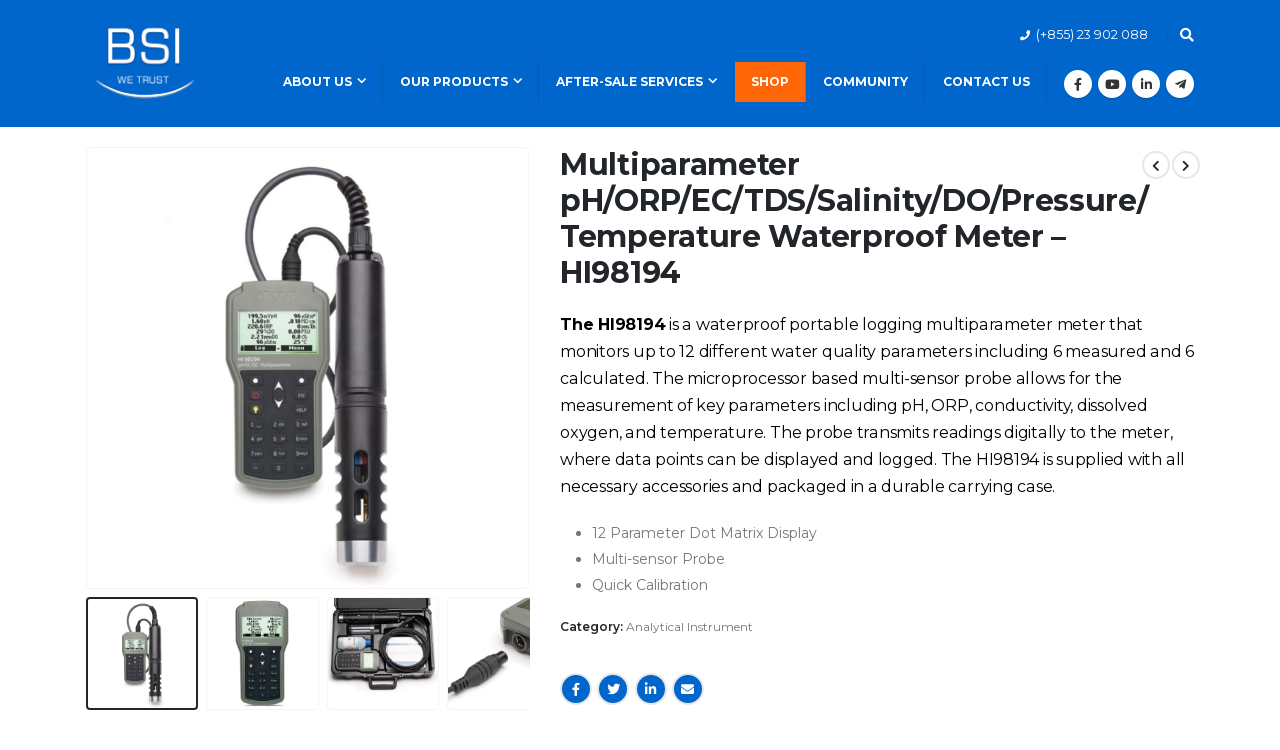

--- FILE ---
content_type: text/html; charset=UTF-8
request_url: https://bsi.com.kh/product/multiparameter-ph-orp-ec-tds-salinity-do-pressure-temperature-waterproof-meter-hi98194/
body_size: 21939
content:
	<!DOCTYPE html>
	<html  lang="en-US">
	<head>
		<meta http-equiv="X-UA-Compatible" content="IE=edge" />
		<meta http-equiv="Content-Type" content="text/html; charset=UTF-8" />
		<meta name="viewport" content="width=device-width, initial-scale=1, minimum-scale=1" />

		<link rel="profile" href="https://gmpg.org/xfn/11" />
		<link rel="pingback" href="https://bsi.com.kh/xmlrpc.php" />
		<meta name='robots' content='index, follow, max-image-preview:large, max-snippet:-1, max-video-preview:-1' />
<script>window._wca = window._wca || [];</script>

	<!-- This site is optimized with the Yoast SEO plugin v26.7 - https://yoast.com/wordpress/plugins/seo/ -->
	<title>- B Scientific Instrument Co., Ltd (BSI)</title>
	<meta name="description" content="Multiparameter pH/ORP/EC/TDS/Salinity/DO/Pressure/ Temperature Waterproof Meter - HI98194" />
	<link rel="canonical" href="https://bsi.com.kh/product/multiparameter-ph-orp-ec-tds-salinity-do-pressure-temperature-waterproof-meter-hi98194/" />
	<meta property="og:locale" content="en_US" />
	<meta property="og:type" content="article" />
	<meta property="og:title" content="- B Scientific Instrument Co., Ltd (BSI)" />
	<meta property="og:description" content="Multiparameter pH/ORP/EC/TDS/Salinity/DO/Pressure/ Temperature Waterproof Meter - HI98194" />
	<meta property="og:url" content="https://bsi.com.kh/product/multiparameter-ph-orp-ec-tds-salinity-do-pressure-temperature-waterproof-meter-hi98194/" />
	<meta property="og:site_name" content="B Scientific Instrument Co., Ltd (BSI)" />
	<meta property="article:publisher" content="https://www.facebook.com/bscientificinstrument/" />
	<meta property="article:modified_time" content="2023-08-24T03:42:00+00:00" />
	<meta property="og:image" content="https://i0.wp.com/bsi.com.kh/wp-content/uploads/2022/07/Multiparameter-pHORPECTDSSalinityDOPressure-Temperature-Waterproof-Meter-HI98194.png?fit=1043%2C1041&ssl=1" />
	<meta property="og:image:width" content="1043" />
	<meta property="og:image:height" content="1041" />
	<meta property="og:image:type" content="image/png" />
	<meta name="twitter:card" content="summary_large_image" />
	<meta name="twitter:label1" content="Est. reading time" />
	<meta name="twitter:data1" content="3 minutes" />
	<script type="application/ld+json" class="yoast-schema-graph">{"@context":"https://schema.org","@graph":[{"@type":"WebPage","@id":"https://bsi.com.kh/product/multiparameter-ph-orp-ec-tds-salinity-do-pressure-temperature-waterproof-meter-hi98194/","url":"https://bsi.com.kh/product/multiparameter-ph-orp-ec-tds-salinity-do-pressure-temperature-waterproof-meter-hi98194/","name":"- B Scientific Instrument Co., Ltd (BSI)","isPartOf":{"@id":"https://bsi.com.kh/#website"},"primaryImageOfPage":{"@id":"https://bsi.com.kh/product/multiparameter-ph-orp-ec-tds-salinity-do-pressure-temperature-waterproof-meter-hi98194/#primaryimage"},"image":{"@id":"https://bsi.com.kh/product/multiparameter-ph-orp-ec-tds-salinity-do-pressure-temperature-waterproof-meter-hi98194/#primaryimage"},"thumbnailUrl":"https://i0.wp.com/bsi.com.kh/wp-content/uploads/2022/07/Multiparameter-pHORPECTDSSalinityDOPressure-Temperature-Waterproof-Meter-HI98194.png?fit=1043%2C1041&ssl=1","datePublished":"2022-07-17T15:40:44+00:00","dateModified":"2023-08-24T03:42:00+00:00","description":"Multiparameter pH/ORP/EC/TDS/Salinity/DO/Pressure/ Temperature Waterproof Meter - HI98194","breadcrumb":{"@id":"https://bsi.com.kh/product/multiparameter-ph-orp-ec-tds-salinity-do-pressure-temperature-waterproof-meter-hi98194/#breadcrumb"},"inLanguage":"en-US","potentialAction":[{"@type":"ReadAction","target":["https://bsi.com.kh/product/multiparameter-ph-orp-ec-tds-salinity-do-pressure-temperature-waterproof-meter-hi98194/"]}]},{"@type":"ImageObject","inLanguage":"en-US","@id":"https://bsi.com.kh/product/multiparameter-ph-orp-ec-tds-salinity-do-pressure-temperature-waterproof-meter-hi98194/#primaryimage","url":"https://i0.wp.com/bsi.com.kh/wp-content/uploads/2022/07/Multiparameter-pHORPECTDSSalinityDOPressure-Temperature-Waterproof-Meter-HI98194.png?fit=1043%2C1041&ssl=1","contentUrl":"https://i0.wp.com/bsi.com.kh/wp-content/uploads/2022/07/Multiparameter-pHORPECTDSSalinityDOPressure-Temperature-Waterproof-Meter-HI98194.png?fit=1043%2C1041&ssl=1","width":1043,"height":1041},{"@type":"BreadcrumbList","@id":"https://bsi.com.kh/product/multiparameter-ph-orp-ec-tds-salinity-do-pressure-temperature-waterproof-meter-hi98194/#breadcrumb","itemListElement":[{"@type":"ListItem","position":1,"name":"Home","item":"https://bsi.com.kh/"},{"@type":"ListItem","position":2,"name":"Products","item":"https://bsi.com.kh/shop/"},{"@type":"ListItem","position":3,"name":"Multiparameter pH/ORP/EC/TDS/Salinity/DO/Pressure/ Temperature Waterproof Meter &#8211; HI98194"}]},{"@type":"WebSite","@id":"https://bsi.com.kh/#website","url":"https://bsi.com.kh/","name":"bsi.com.kh","description":"","publisher":{"@id":"https://bsi.com.kh/#organization"},"potentialAction":[{"@type":"SearchAction","target":{"@type":"EntryPoint","urlTemplate":"https://bsi.com.kh/?s={search_term_string}"},"query-input":{"@type":"PropertyValueSpecification","valueRequired":true,"valueName":"search_term_string"}}],"inLanguage":"en-US"},{"@type":"Organization","@id":"https://bsi.com.kh/#organization","name":"B Scientific Instrument Co., Ltd","url":"https://bsi.com.kh/","logo":{"@type":"ImageObject","inLanguage":"en-US","@id":"https://bsi.com.kh/#/schema/logo/image/","url":"https://bsi.com.kh/wp-content/uploads/2023/04/Officail-Logo.png","contentUrl":"https://bsi.com.kh/wp-content/uploads/2023/04/Officail-Logo.png","width":5118,"height":3937,"caption":"B Scientific Instrument Co., Ltd"},"image":{"@id":"https://bsi.com.kh/#/schema/logo/image/"},"sameAs":["https://www.facebook.com/bscientificinstrument/","https://www.youtube.com/c/BSICambodia"]}]}</script>
	<!-- / Yoast SEO plugin. -->


<link rel='dns-prefetch' href='//stats.wp.com' />
<link rel='dns-prefetch' href='//use.fontawesome.com' />
<link rel='dns-prefetch' href='//jetpack.wordpress.com' />
<link rel='dns-prefetch' href='//s0.wp.com' />
<link rel='dns-prefetch' href='//public-api.wordpress.com' />
<link rel='dns-prefetch' href='//0.gravatar.com' />
<link rel='dns-prefetch' href='//1.gravatar.com' />
<link rel='dns-prefetch' href='//2.gravatar.com' />
<link rel='dns-prefetch' href='//widgets.wp.com' />
<link rel='preconnect' href='//i0.wp.com' />
<link rel='preconnect' href='//c0.wp.com' />
<link rel="alternate" type="application/rss+xml" title="B Scientific Instrument Co., Ltd (BSI) &raquo; Feed" href="https://bsi.com.kh/feed/" />
<link rel="alternate" type="application/rss+xml" title="B Scientific Instrument Co., Ltd (BSI) &raquo; Comments Feed" href="https://bsi.com.kh/comments/feed/" />
		<link rel="shortcut icon" href="//bsi.com.kh/wp-content/uploads/2022/06/favicon.png" type="image/x-icon" />
				<link rel="apple-touch-icon" href="//bsi.com.kh/wp-content/uploads/2022/06/favicon_60x60.png" />
				<link rel="apple-touch-icon" sizes="120x120" href="//bsi.com.kh/wp-content/uploads/2022/06/favicon_120.png" />
				<link rel="apple-touch-icon" sizes="76x76" href="//bsi.com.kh/wp-content/uploads/2022/06/favicon_76.png" />
				<link rel="apple-touch-icon" sizes="152x152" href="//bsi.com.kh/wp-content/uploads/2022/06/favicon_152.png" />
		<link rel='stylesheet' id='all-css-303a1770776a2b441821a5817eafc345' href='https://bsi.com.kh/wp-content/boost-cache/static/4ce0387df7.min.css' type='text/css' media='all' />
<style id='font-awesome-svg-styles-inline-css'>
   .wp-block-font-awesome-icon svg::before,
   .wp-rich-text-font-awesome-icon svg::before {content: unset;}
/*# sourceURL=font-awesome-svg-styles-inline-css */
</style>
<style id='wp-img-auto-sizes-contain-inline-css'>
img:is([sizes=auto i],[sizes^="auto," i]){contain-intrinsic-size:3000px 1500px}
/*# sourceURL=wp-img-auto-sizes-contain-inline-css */
</style>
<style id='classic-theme-styles-inline-css'>
/*! This file is auto-generated */
.wp-block-button__link{color:#fff;background-color:#32373c;border-radius:9999px;box-shadow:none;text-decoration:none;padding:calc(.667em + 2px) calc(1.333em + 2px);font-size:1.125em}.wp-block-file__button{background:#32373c;color:#fff;text-decoration:none}
/*# sourceURL=/wp-includes/css/classic-themes.min.css */
</style>
<style id='jetpack-sharing-buttons-style-inline-css'>
.jetpack-sharing-buttons__services-list{display:flex;flex-direction:row;flex-wrap:wrap;gap:0;list-style-type:none;margin:5px;padding:0}.jetpack-sharing-buttons__services-list.has-small-icon-size{font-size:12px}.jetpack-sharing-buttons__services-list.has-normal-icon-size{font-size:16px}.jetpack-sharing-buttons__services-list.has-large-icon-size{font-size:24px}.jetpack-sharing-buttons__services-list.has-huge-icon-size{font-size:36px}@media print{.jetpack-sharing-buttons__services-list{display:none!important}}.editor-styles-wrapper .wp-block-jetpack-sharing-buttons{gap:0;padding-inline-start:0}ul.jetpack-sharing-buttons__services-list.has-background{padding:1.25em 2.375em}
/*# sourceURL=https://bsi.com.kh/wp-content/plugins/jetpack/_inc/blocks/sharing-buttons/view.css */
</style>
<style id='font-awesome-svg-styles-default-inline-css'>
.svg-inline--fa {
  display: inline-block;
  height: 1em;
  overflow: visible;
  vertical-align: -.125em;
}
/*# sourceURL=font-awesome-svg-styles-default-inline-css */
</style>
<style id='global-styles-inline-css'>
:root{--wp--preset--aspect-ratio--square: 1;--wp--preset--aspect-ratio--4-3: 4/3;--wp--preset--aspect-ratio--3-4: 3/4;--wp--preset--aspect-ratio--3-2: 3/2;--wp--preset--aspect-ratio--2-3: 2/3;--wp--preset--aspect-ratio--16-9: 16/9;--wp--preset--aspect-ratio--9-16: 9/16;--wp--preset--color--black: #000000;--wp--preset--color--cyan-bluish-gray: #abb8c3;--wp--preset--color--white: #ffffff;--wp--preset--color--pale-pink: #f78da7;--wp--preset--color--vivid-red: #cf2e2e;--wp--preset--color--luminous-vivid-orange: #ff6900;--wp--preset--color--luminous-vivid-amber: #fcb900;--wp--preset--color--light-green-cyan: #7bdcb5;--wp--preset--color--vivid-green-cyan: #00d084;--wp--preset--color--pale-cyan-blue: #8ed1fc;--wp--preset--color--vivid-cyan-blue: #0693e3;--wp--preset--color--vivid-purple: #9b51e0;--wp--preset--color--primary: var(--porto-primary-color);--wp--preset--color--secondary: var(--porto-secondary-color);--wp--preset--color--tertiary: var(--porto-tertiary-color);--wp--preset--color--quaternary: var(--porto-quaternary-color);--wp--preset--color--dark: var(--porto-dark-color);--wp--preset--color--light: var(--porto-light-color);--wp--preset--color--primary-hover: var(--porto-primary-light-5);--wp--preset--gradient--vivid-cyan-blue-to-vivid-purple: linear-gradient(135deg,rgb(6,147,227) 0%,rgb(155,81,224) 100%);--wp--preset--gradient--light-green-cyan-to-vivid-green-cyan: linear-gradient(135deg,rgb(122,220,180) 0%,rgb(0,208,130) 100%);--wp--preset--gradient--luminous-vivid-amber-to-luminous-vivid-orange: linear-gradient(135deg,rgb(252,185,0) 0%,rgb(255,105,0) 100%);--wp--preset--gradient--luminous-vivid-orange-to-vivid-red: linear-gradient(135deg,rgb(255,105,0) 0%,rgb(207,46,46) 100%);--wp--preset--gradient--very-light-gray-to-cyan-bluish-gray: linear-gradient(135deg,rgb(238,238,238) 0%,rgb(169,184,195) 100%);--wp--preset--gradient--cool-to-warm-spectrum: linear-gradient(135deg,rgb(74,234,220) 0%,rgb(151,120,209) 20%,rgb(207,42,186) 40%,rgb(238,44,130) 60%,rgb(251,105,98) 80%,rgb(254,248,76) 100%);--wp--preset--gradient--blush-light-purple: linear-gradient(135deg,rgb(255,206,236) 0%,rgb(152,150,240) 100%);--wp--preset--gradient--blush-bordeaux: linear-gradient(135deg,rgb(254,205,165) 0%,rgb(254,45,45) 50%,rgb(107,0,62) 100%);--wp--preset--gradient--luminous-dusk: linear-gradient(135deg,rgb(255,203,112) 0%,rgb(199,81,192) 50%,rgb(65,88,208) 100%);--wp--preset--gradient--pale-ocean: linear-gradient(135deg,rgb(255,245,203) 0%,rgb(182,227,212) 50%,rgb(51,167,181) 100%);--wp--preset--gradient--electric-grass: linear-gradient(135deg,rgb(202,248,128) 0%,rgb(113,206,126) 100%);--wp--preset--gradient--midnight: linear-gradient(135deg,rgb(2,3,129) 0%,rgb(40,116,252) 100%);--wp--preset--font-size--small: 13px;--wp--preset--font-size--medium: 20px;--wp--preset--font-size--large: 36px;--wp--preset--font-size--x-large: 42px;--wp--preset--spacing--20: 0.44rem;--wp--preset--spacing--30: 0.67rem;--wp--preset--spacing--40: 1rem;--wp--preset--spacing--50: 1.5rem;--wp--preset--spacing--60: 2.25rem;--wp--preset--spacing--70: 3.38rem;--wp--preset--spacing--80: 5.06rem;--wp--preset--shadow--natural: 6px 6px 9px rgba(0, 0, 0, 0.2);--wp--preset--shadow--deep: 12px 12px 50px rgba(0, 0, 0, 0.4);--wp--preset--shadow--sharp: 6px 6px 0px rgba(0, 0, 0, 0.2);--wp--preset--shadow--outlined: 6px 6px 0px -3px rgb(255, 255, 255), 6px 6px rgb(0, 0, 0);--wp--preset--shadow--crisp: 6px 6px 0px rgb(0, 0, 0);}:where(.is-layout-flex){gap: 0.5em;}:where(.is-layout-grid){gap: 0.5em;}body .is-layout-flex{display: flex;}.is-layout-flex{flex-wrap: wrap;align-items: center;}.is-layout-flex > :is(*, div){margin: 0;}body .is-layout-grid{display: grid;}.is-layout-grid > :is(*, div){margin: 0;}:where(.wp-block-columns.is-layout-flex){gap: 2em;}:where(.wp-block-columns.is-layout-grid){gap: 2em;}:where(.wp-block-post-template.is-layout-flex){gap: 1.25em;}:where(.wp-block-post-template.is-layout-grid){gap: 1.25em;}.has-black-color{color: var(--wp--preset--color--black) !important;}.has-cyan-bluish-gray-color{color: var(--wp--preset--color--cyan-bluish-gray) !important;}.has-white-color{color: var(--wp--preset--color--white) !important;}.has-pale-pink-color{color: var(--wp--preset--color--pale-pink) !important;}.has-vivid-red-color{color: var(--wp--preset--color--vivid-red) !important;}.has-luminous-vivid-orange-color{color: var(--wp--preset--color--luminous-vivid-orange) !important;}.has-luminous-vivid-amber-color{color: var(--wp--preset--color--luminous-vivid-amber) !important;}.has-light-green-cyan-color{color: var(--wp--preset--color--light-green-cyan) !important;}.has-vivid-green-cyan-color{color: var(--wp--preset--color--vivid-green-cyan) !important;}.has-pale-cyan-blue-color{color: var(--wp--preset--color--pale-cyan-blue) !important;}.has-vivid-cyan-blue-color{color: var(--wp--preset--color--vivid-cyan-blue) !important;}.has-vivid-purple-color{color: var(--wp--preset--color--vivid-purple) !important;}.has-black-background-color{background-color: var(--wp--preset--color--black) !important;}.has-cyan-bluish-gray-background-color{background-color: var(--wp--preset--color--cyan-bluish-gray) !important;}.has-white-background-color{background-color: var(--wp--preset--color--white) !important;}.has-pale-pink-background-color{background-color: var(--wp--preset--color--pale-pink) !important;}.has-vivid-red-background-color{background-color: var(--wp--preset--color--vivid-red) !important;}.has-luminous-vivid-orange-background-color{background-color: var(--wp--preset--color--luminous-vivid-orange) !important;}.has-luminous-vivid-amber-background-color{background-color: var(--wp--preset--color--luminous-vivid-amber) !important;}.has-light-green-cyan-background-color{background-color: var(--wp--preset--color--light-green-cyan) !important;}.has-vivid-green-cyan-background-color{background-color: var(--wp--preset--color--vivid-green-cyan) !important;}.has-pale-cyan-blue-background-color{background-color: var(--wp--preset--color--pale-cyan-blue) !important;}.has-vivid-cyan-blue-background-color{background-color: var(--wp--preset--color--vivid-cyan-blue) !important;}.has-vivid-purple-background-color{background-color: var(--wp--preset--color--vivid-purple) !important;}.has-black-border-color{border-color: var(--wp--preset--color--black) !important;}.has-cyan-bluish-gray-border-color{border-color: var(--wp--preset--color--cyan-bluish-gray) !important;}.has-white-border-color{border-color: var(--wp--preset--color--white) !important;}.has-pale-pink-border-color{border-color: var(--wp--preset--color--pale-pink) !important;}.has-vivid-red-border-color{border-color: var(--wp--preset--color--vivid-red) !important;}.has-luminous-vivid-orange-border-color{border-color: var(--wp--preset--color--luminous-vivid-orange) !important;}.has-luminous-vivid-amber-border-color{border-color: var(--wp--preset--color--luminous-vivid-amber) !important;}.has-light-green-cyan-border-color{border-color: var(--wp--preset--color--light-green-cyan) !important;}.has-vivid-green-cyan-border-color{border-color: var(--wp--preset--color--vivid-green-cyan) !important;}.has-pale-cyan-blue-border-color{border-color: var(--wp--preset--color--pale-cyan-blue) !important;}.has-vivid-cyan-blue-border-color{border-color: var(--wp--preset--color--vivid-cyan-blue) !important;}.has-vivid-purple-border-color{border-color: var(--wp--preset--color--vivid-purple) !important;}.has-vivid-cyan-blue-to-vivid-purple-gradient-background{background: var(--wp--preset--gradient--vivid-cyan-blue-to-vivid-purple) !important;}.has-light-green-cyan-to-vivid-green-cyan-gradient-background{background: var(--wp--preset--gradient--light-green-cyan-to-vivid-green-cyan) !important;}.has-luminous-vivid-amber-to-luminous-vivid-orange-gradient-background{background: var(--wp--preset--gradient--luminous-vivid-amber-to-luminous-vivid-orange) !important;}.has-luminous-vivid-orange-to-vivid-red-gradient-background{background: var(--wp--preset--gradient--luminous-vivid-orange-to-vivid-red) !important;}.has-very-light-gray-to-cyan-bluish-gray-gradient-background{background: var(--wp--preset--gradient--very-light-gray-to-cyan-bluish-gray) !important;}.has-cool-to-warm-spectrum-gradient-background{background: var(--wp--preset--gradient--cool-to-warm-spectrum) !important;}.has-blush-light-purple-gradient-background{background: var(--wp--preset--gradient--blush-light-purple) !important;}.has-blush-bordeaux-gradient-background{background: var(--wp--preset--gradient--blush-bordeaux) !important;}.has-luminous-dusk-gradient-background{background: var(--wp--preset--gradient--luminous-dusk) !important;}.has-pale-ocean-gradient-background{background: var(--wp--preset--gradient--pale-ocean) !important;}.has-electric-grass-gradient-background{background: var(--wp--preset--gradient--electric-grass) !important;}.has-midnight-gradient-background{background: var(--wp--preset--gradient--midnight) !important;}.has-small-font-size{font-size: var(--wp--preset--font-size--small) !important;}.has-medium-font-size{font-size: var(--wp--preset--font-size--medium) !important;}.has-large-font-size{font-size: var(--wp--preset--font-size--large) !important;}.has-x-large-font-size{font-size: var(--wp--preset--font-size--x-large) !important;}
:where(.wp-block-post-template.is-layout-flex){gap: 1.25em;}:where(.wp-block-post-template.is-layout-grid){gap: 1.25em;}
:where(.wp-block-term-template.is-layout-flex){gap: 1.25em;}:where(.wp-block-term-template.is-layout-grid){gap: 1.25em;}
:where(.wp-block-columns.is-layout-flex){gap: 2em;}:where(.wp-block-columns.is-layout-grid){gap: 2em;}
:root :where(.wp-block-pullquote){font-size: 1.5em;line-height: 1.6;}
/*# sourceURL=global-styles-inline-css */
</style>
<style id='woocommerce-inline-inline-css'>
.woocommerce form .form-row .required { visibility: visible; }
/*# sourceURL=woocommerce-inline-inline-css */
</style>
<link rel='stylesheet' id='font-awesome-official-css' href='https://use.fontawesome.com/releases/v6.5.1/css/all.css' media='all' integrity="sha384-t1nt8BQoYMLFN5p42tRAtuAAFQaCQODekUVeKKZrEnEyp4H2R0RHFz0KWpmj7i8g" crossorigin="anonymous" />
<link rel='stylesheet' id='bfa-font-awesome-css' href='https://use.fontawesome.com/releases/v5.15.4/css/all.css?ver=2.0.3' media='all' />
<link rel='stylesheet' id='bfa-font-awesome-v4-shim-css' href='https://use.fontawesome.com/releases/v5.15.4/css/v4-shims.css?ver=2.0.3' media='all' />
<style id='bfa-font-awesome-v4-shim-inline-css'>

			@font-face {
				font-family: 'FontAwesome';
				src: url('https://use.fontawesome.com/releases/v5.15.4/webfonts/fa-brands-400.eot'),
				url('https://use.fontawesome.com/releases/v5.15.4/webfonts/fa-brands-400.eot?#iefix') format('embedded-opentype'),
				url('https://use.fontawesome.com/releases/v5.15.4/webfonts/fa-brands-400.woff2') format('woff2'),
				url('https://use.fontawesome.com/releases/v5.15.4/webfonts/fa-brands-400.woff') format('woff'),
				url('https://use.fontawesome.com/releases/v5.15.4/webfonts/fa-brands-400.ttf') format('truetype'),
				url('https://use.fontawesome.com/releases/v5.15.4/webfonts/fa-brands-400.svg#fontawesome') format('svg');
			}

			@font-face {
				font-family: 'FontAwesome';
				src: url('https://use.fontawesome.com/releases/v5.15.4/webfonts/fa-solid-900.eot'),
				url('https://use.fontawesome.com/releases/v5.15.4/webfonts/fa-solid-900.eot?#iefix') format('embedded-opentype'),
				url('https://use.fontawesome.com/releases/v5.15.4/webfonts/fa-solid-900.woff2') format('woff2'),
				url('https://use.fontawesome.com/releases/v5.15.4/webfonts/fa-solid-900.woff') format('woff'),
				url('https://use.fontawesome.com/releases/v5.15.4/webfonts/fa-solid-900.ttf') format('truetype'),
				url('https://use.fontawesome.com/releases/v5.15.4/webfonts/fa-solid-900.svg#fontawesome') format('svg');
			}

			@font-face {
				font-family: 'FontAwesome';
				src: url('https://use.fontawesome.com/releases/v5.15.4/webfonts/fa-regular-400.eot'),
				url('https://use.fontawesome.com/releases/v5.15.4/webfonts/fa-regular-400.eot?#iefix') format('embedded-opentype'),
				url('https://use.fontawesome.com/releases/v5.15.4/webfonts/fa-regular-400.woff2') format('woff2'),
				url('https://use.fontawesome.com/releases/v5.15.4/webfonts/fa-regular-400.woff') format('woff'),
				url('https://use.fontawesome.com/releases/v5.15.4/webfonts/fa-regular-400.ttf') format('truetype'),
				url('https://use.fontawesome.com/releases/v5.15.4/webfonts/fa-regular-400.svg#fontawesome') format('svg');
				unicode-range: U+F004-F005,U+F007,U+F017,U+F022,U+F024,U+F02E,U+F03E,U+F044,U+F057-F059,U+F06E,U+F070,U+F075,U+F07B-F07C,U+F080,U+F086,U+F089,U+F094,U+F09D,U+F0A0,U+F0A4-F0A7,U+F0C5,U+F0C7-F0C8,U+F0E0,U+F0EB,U+F0F3,U+F0F8,U+F0FE,U+F111,U+F118-F11A,U+F11C,U+F133,U+F144,U+F146,U+F14A,U+F14D-F14E,U+F150-F152,U+F15B-F15C,U+F164-F165,U+F185-F186,U+F191-F192,U+F1AD,U+F1C1-F1C9,U+F1CD,U+F1D8,U+F1E3,U+F1EA,U+F1F6,U+F1F9,U+F20A,U+F247-F249,U+F24D,U+F254-F25B,U+F25D,U+F267,U+F271-F274,U+F279,U+F28B,U+F28D,U+F2B5-F2B6,U+F2B9,U+F2BB,U+F2BD,U+F2C1-F2C2,U+F2D0,U+F2D2,U+F2DC,U+F2ED,U+F328,U+F358-F35B,U+F3A5,U+F3D1,U+F410,U+F4AD;
			}
		
/*# sourceURL=bfa-font-awesome-v4-shim-inline-css */
</style>
<link rel='stylesheet' id='font-awesome-official-v4shim-css' href='https://use.fontawesome.com/releases/v6.5.1/css/v4-shims.css' media='all' integrity="sha384-5Jfdy0XO8+vjCRofsSnGmxGSYjLfsjjTOABKxVr8BkfvlaAm14bIJc7Jcjfq/xQI" crossorigin="anonymous" />
<script id="wc-add-to-cart-js-extra">
var wc_add_to_cart_params = {"ajax_url":"/wp-admin/admin-ajax.php","wc_ajax_url":"/?wc-ajax=%%endpoint%%","i18n_view_cart":"View cart","cart_url":"https://bsi.com.kh","is_cart":"","cart_redirect_after_add":"no"};
//# sourceURL=wc-add-to-cart-js-extra
</script>
<script id="wc-single-product-js-extra">
var wc_single_product_params = {"i18n_required_rating_text":"Please select a rating","i18n_rating_options":["1 of 5 stars","2 of 5 stars","3 of 5 stars","4 of 5 stars","5 of 5 stars"],"i18n_product_gallery_trigger_text":"View full-screen image gallery","review_rating_required":"yes","flexslider":{"rtl":false,"animation":"slide","smoothHeight":true,"directionNav":false,"controlNav":"thumbnails","slideshow":false,"animationSpeed":500,"animationLoop":false,"allowOneSlide":false},"zoom_enabled":"","zoom_options":[],"photoswipe_enabled":"1","photoswipe_options":{"shareEl":false,"closeOnScroll":false,"history":false,"hideAnimationDuration":0,"showAnimationDuration":0},"flexslider_enabled":""};
//# sourceURL=wc-single-product-js-extra
</script>
<script id="woocommerce-js-extra">
var woocommerce_params = {"ajax_url":"/wp-admin/admin-ajax.php","wc_ajax_url":"/?wc-ajax=%%endpoint%%","i18n_password_show":"Show password","i18n_password_hide":"Hide password"};
//# sourceURL=woocommerce-js-extra
</script>
<script id="wc-cart-fragments-js-extra">
var wc_cart_fragments_params = {"ajax_url":"/wp-admin/admin-ajax.php","wc_ajax_url":"/?wc-ajax=%%endpoint%%","cart_hash_key":"wc_cart_hash_13f0407876c4a27bc551dc014c9e002a","fragment_name":"wc_fragments_13f0407876c4a27bc551dc014c9e002a","request_timeout":"15000"};
//# sourceURL=wc-cart-fragments-js-extra
</script>
<script id="jetpack_related-posts-js-extra">
var related_posts_js_options = {"post_heading":"h4"};
//# sourceURL=jetpack_related-posts-js-extra
</script>
<script type='text/javascript' src='https://bsi.com.kh/wp-content/plugins/jetpack/_inc/build/related-posts/related-posts.min.js?m=1763978432'></script>
<script src="https://bsi.com.kh/wp-includes/js/jquery/jquery.min.js?ver=3.7.1" id="jquery-core-js"></script>
<script type='text/javascript' src='https://bsi.com.kh/wp-includes/js/jquery/jquery-migrate.min.js?m=1715660860'></script>
<script></script><link rel="EditURI" type="application/rsd+xml" title="RSD" href="https://bsi.com.kh/xmlrpc.php?rsd" />
<meta name="generator" content="WordPress 6.9" />
<meta name="generator" content="WooCommerce 10.4.3" />
<noscript><style>.vce-row-container .vcv-lozad {display: none}</style></noscript><meta name="generator" content="Powered by Visual Composer Website Builder - fast and easy-to-use drag and drop visual editor for WordPress."/>	<style>img#wpstats{display:none}</style>
			<noscript><style>.woocommerce-product-gallery{ opacity: 1 !important; }</style></noscript>
	<meta name="generator" content="Elementor 3.34.1; features: additional_custom_breakpoints; settings: css_print_method-external, google_font-enabled, font_display-swap">
			<style>
				.e-con.e-parent:nth-of-type(n+4):not(.e-lazyloaded):not(.e-no-lazyload),
				.e-con.e-parent:nth-of-type(n+4):not(.e-lazyloaded):not(.e-no-lazyload) * {
					background-image: none !important;
				}
				@media screen and (max-height: 1024px) {
					.e-con.e-parent:nth-of-type(n+3):not(.e-lazyloaded):not(.e-no-lazyload),
					.e-con.e-parent:nth-of-type(n+3):not(.e-lazyloaded):not(.e-no-lazyload) * {
						background-image: none !important;
					}
				}
				@media screen and (max-height: 640px) {
					.e-con.e-parent:nth-of-type(n+2):not(.e-lazyloaded):not(.e-no-lazyload),
					.e-con.e-parent:nth-of-type(n+2):not(.e-lazyloaded):not(.e-no-lazyload) * {
						background-image: none !important;
					}
				}
			</style>
			<meta name="generator" content="Powered by WPBakery Page Builder - drag and drop page builder for WordPress."/>
<meta name="generator" content="Powered by Slider Revolution 6.7.11 - responsive, Mobile-Friendly Slider Plugin for WordPress with comfortable drag and drop interface." />
<script>function setREVStartSize(e){
			//window.requestAnimationFrame(function() {
				window.RSIW = window.RSIW===undefined ? window.innerWidth : window.RSIW;
				window.RSIH = window.RSIH===undefined ? window.innerHeight : window.RSIH;
				try {
					var pw = document.getElementById(e.c).parentNode.offsetWidth,
						newh;
					pw = pw===0 || isNaN(pw) || (e.l=="fullwidth" || e.layout=="fullwidth") ? window.RSIW : pw;
					e.tabw = e.tabw===undefined ? 0 : parseInt(e.tabw);
					e.thumbw = e.thumbw===undefined ? 0 : parseInt(e.thumbw);
					e.tabh = e.tabh===undefined ? 0 : parseInt(e.tabh);
					e.thumbh = e.thumbh===undefined ? 0 : parseInt(e.thumbh);
					e.tabhide = e.tabhide===undefined ? 0 : parseInt(e.tabhide);
					e.thumbhide = e.thumbhide===undefined ? 0 : parseInt(e.thumbhide);
					e.mh = e.mh===undefined || e.mh=="" || e.mh==="auto" ? 0 : parseInt(e.mh,0);
					if(e.layout==="fullscreen" || e.l==="fullscreen")
						newh = Math.max(e.mh,window.RSIH);
					else{
						e.gw = Array.isArray(e.gw) ? e.gw : [e.gw];
						for (var i in e.rl) if (e.gw[i]===undefined || e.gw[i]===0) e.gw[i] = e.gw[i-1];
						e.gh = e.el===undefined || e.el==="" || (Array.isArray(e.el) && e.el.length==0)? e.gh : e.el;
						e.gh = Array.isArray(e.gh) ? e.gh : [e.gh];
						for (var i in e.rl) if (e.gh[i]===undefined || e.gh[i]===0) e.gh[i] = e.gh[i-1];
											
						var nl = new Array(e.rl.length),
							ix = 0,
							sl;
						e.tabw = e.tabhide>=pw ? 0 : e.tabw;
						e.thumbw = e.thumbhide>=pw ? 0 : e.thumbw;
						e.tabh = e.tabhide>=pw ? 0 : e.tabh;
						e.thumbh = e.thumbhide>=pw ? 0 : e.thumbh;
						for (var i in e.rl) nl[i] = e.rl[i]<window.RSIW ? 0 : e.rl[i];
						sl = nl[0];
						for (var i in nl) if (sl>nl[i] && nl[i]>0) { sl = nl[i]; ix=i;}
						var m = pw>(e.gw[ix]+e.tabw+e.thumbw) ? 1 : (pw-(e.tabw+e.thumbw)) / (e.gw[ix]);
						newh =  (e.gh[ix] * m) + (e.tabh + e.thumbh);
					}
					var el = document.getElementById(e.c);
					if (el!==null && el) el.style.height = newh+"px";
					el = document.getElementById(e.c+"_wrapper");
					if (el!==null && el) {
						el.style.height = newh+"px";
						el.style.display = "block";
					}
				} catch(e){
					console.log("Failure at Presize of Slider:" + e)
				}
			//});
		  };</script>
		<style id="wp-custom-css">
			#header .header-main 
#main-menu {
padding-bottom: 3px;
}
#header .mobile-toggle {
color: #0066cb;
font-size: 15px;
}
p, .porto-u-sub-heading {
color: black;
}
.btn-modern.btn-lg {
font-size: 0.875rem;
border-radius: 50px;
padding: 1rem 2.25rem;
background-color: beige;
}
embed, iframe, object, video {
max-width: 100%;
border-radius: 10px;
vertical-align: middle;
}
.page-top .page-title {
color: #ff6608;
font-weight: 500;
}
.btn-modern.btn-lg:hover {
font-size: 0.875rem;
border-radius: 50px;
padding: 1rem 2.25rem;
background-color: #ff6608;
}
.porto-product-category-widget .thumb-info .btn {
	padding: 8px;
}

.mega-menu.show-arrow>li.has-sub>a:after{
content: "\f077"; !important;
	font-family: "Font Awesome 5 Free";
	font-weight: 501;
	font-size: 10px;
	transform: rotateZ(180deg);
	contain: layout;
}

.owl-carousel.nav-style-4 .owl-next:before {
    content: ">" !important;
	font-family: Arial, Helvetica, sans-serif;
	font-size: 25px;
}

.owl-carousel.nav-style-4 .owl-prev:before {
    content: "";
	font-family: Arial, Helvetica, sans-serif;
	font-size: 12px;
	content: "\f002";
    font-family: "Font Awesome 5 Free";
    font-weight: 501;
}

.page-top .page-title{
	background: #0066cb;
	padding: 5px 15px;
}

.widget_categories>ul li:before{
	content: ">" !important;
	font-family: Arial, Helvetica, sans-serif;
	font-size: 9px;
}

.porto-icon-mode-grid:before{
	
	font-family: Arial, Helvetica, sans-serif;
	font-size: 15px;
	content: "\f029";
    font-family: "Font Awesome 5 Free";
    font-weight: 501;
}

.porto-icon-mode-list:before{
	font-family: Arial, Helvetica, sans-serif;
	font-size: 20px;
	content: "\f022";
    font-family: "Font Awesome 5 Free";
    font-weight: 501;
}

.woocommerce-pagination .next:before{
	font-family: Arial, Helvetica, sans-serif;
	font-size: 15px;
	content: "\f074";
    font-family: "Font Awesome 5 Free";
    font-weight: 501;
}

.product-nav .product-prev .product-link:before{
	font-family: Arial, Helvetica, sans-serif;
	font-size: 12px;
	content: "\f053";
    font-family: "Font Awesome 5 Free";
    font-weight: 501;
}

.product-nav .product-next .product-link:before{
		font-family: Arial, Helvetica, sans-serif;
	font-size: 12px;
	content: "\f054";
    font-family: "Font Awesome 5 Free";
    font-weight: 501;
}

#nav-panel .accordion-menu .arrow:before, #nav-panel .accordion-menu .open>.arrow:before{
	font-family: Arial, Helvetica, sans-serif;
	font-size: 10px;
	content: "\f078";
    font-family: "Font Awesome 5 Free";
    font-weight: 501;
}

.text-white .wpb_wrapper p{
	color: white !important;
	font-size: 15px;
	text-align: center;
}

.shop{
	background-color: #ff6608;
}		</style>
		<noscript><style> .wpb_animate_when_almost_visible { opacity: 1; }</style></noscript>	</head>
	<body class="wp-singular product-template-default single single-product postid-4039 wp-embed-responsive wp-theme-porto theme-porto vcwb woocommerce woocommerce-page woocommerce-no-js porto-rounded porto-breadcrumbs-bb login-popup full blog-1 wpb-js-composer js-comp-ver-7.6 vc_responsive elementor-default elementor-kit-4694">
	
	<div class="page-wrapper"><!-- page wrapper -->
		
											<!-- header wrapper -->
				<div class="header-wrapper">
										<header id="header" class="header-corporate header-10">
	
	<div class="header-main header-body" style="top: 0px;">
		<div class="header-container container">
			<div class="header-left">
				
	<div class="logo">
	<a href="https://bsi.com.kh/" title="B Scientific Instrument Co., Ltd (BSI) - "  rel="home">
		<img fetchpriority="high" class="img-responsive standard-logo retina-logo" width="500" height="385" src="//bsi.com.kh/wp-content/uploads/2022/06/official_logo.png" alt="B Scientific Instrument Co., Ltd (BSI)" />	</a>
	</div>
				</div>

			<div class="header-right">
				<div class="header-right-top">
					<div class="header-contact"><ul class="nav nav-top">
	
	<li class="phone nav-item-right-border">
		<span style="color:white;"><i class="fa fa-phone" style="color:white;"></i>(+855) 23 902 088</span>
	</li>
</ul>
</div><div class="searchform-popup search-popup large-search-layout search-dropdown search-rounded"><a  class="search-toggle" aria-label="Search Toggle" href="#"><i class="porto-icon-magnifier"></i><span class="search-text">Search</span></a>	<form action="https://bsi.com.kh/" method="get"
		class="searchform search-layout-large">
		<div class="searchform-fields">
			<span class="text"><input name="s" type="text" value="" placeholder="Search&hellip;" autocomplete="off" /></span>
						<span class="button-wrap">
				<button class="btn btn-special" aria-label="Search" title="Search" type="submit">
					<i class="porto-icon-magnifier"></i>
				</button>
							</span>
		</div>
				<div class="live-search-list"></div>
			</form>
	</div>				</div>
				<div class="header-right-bottom">
					<div id="main-menu">
					<ul id="menu-main-menu" class="main-menu mega-menu menu-flat menu-flat-border show-arrow"><li id="nav-menu-item-3038" class="menu-item menu-item-type-custom menu-item-object-custom menu-item-has-children has-sub narrow"><a href="https://bsi.com.kh/about-us/">About Us</a>
<div class="popup"><div class="inner" style=""><ul class="sub-menu porto-narrow-sub-menu">
	<li id="nav-menu-item-3039" class="menu-item menu-item-type-post_type menu-item-object-page" data-cols="1"><a href="https://bsi.com.kh/about-us/">Company Background</a></li>
	<li id="nav-menu-item-3743" class="menu-item menu-item-type-post_type menu-item-object-page" data-cols="1"><a href="https://bsi.com.kh/our-management/">Our Management</a></li>
	<li id="nav-menu-item-3032" class="menu-item menu-item-type-post_type menu-item-object-page" data-cols="1"><a href="https://bsi.com.kh/our-journey/">Our Journey</a></li>
	<li id="nav-menu-item-3037" class="menu-item menu-item-type-post_type menu-item-object-page" data-cols="1"><a href="https://bsi.com.kh/partners/">Our Partners</a></li>
	<li id="nav-menu-item-3036" class="menu-item menu-item-type-post_type menu-item-object-page" data-cols="1"><a href="https://bsi.com.kh/our-clients/">Our Clients</a></li>
	<li id="nav-menu-item-3033" class="menu-item menu-item-type-post_type menu-item-object-page" data-cols="1"><a href="https://bsi.com.kh/careers/">Careers</a></li>
</ul></div></div>
</li>
<li id="nav-menu-item-4577" class="menu-item menu-item-type-post_type menu-item-object-page menu-item-has-children has-sub narrow"><a href="https://bsi.com.kh/our-products/">Our Products</a>
<div class="popup"><div class="inner" style=""><ul class="sub-menu porto-narrow-sub-menu">
	<li id="nav-menu-item-3041" class="menu-item menu-item-type-post_type menu-item-object-page" data-cols="1"><a href="https://bsi.com.kh/geosys/">Geosystems</a></li>
	<li id="nav-menu-item-3042" class="menu-item menu-item-type-post_type menu-item-object-page" data-cols="1"><a href="https://bsi.com.kh/general-lab-and-analytics-ga/">General Lab and Analytics</a></li>
	<li id="nav-menu-item-3043" class="menu-item menu-item-type-post_type menu-item-object-page" data-cols="1"><a href="https://bsi.com.kh/clinical-and-diagnostic/">Clinical and Diagnostic</a></li>
	<li id="nav-menu-item-4417" class="menu-item menu-item-type-post_type menu-item-object-page" data-cols="1"><a href="https://bsi.com.kh/education/">Education Lab</a></li>
	<li id="nav-menu-item-3106" class="menu-item menu-item-type-post_type menu-item-object-page" data-cols="1"></li>
</ul></div></div>
</li>
<li id="nav-menu-item-5764" class="menu-item menu-item-type-post_type menu-item-object-page menu-item-has-children has-sub narrow"><a href="https://bsi.com.kh/after-sale-services/">After-Sale Services</a>
<div class="popup"><div class="inner" style=""><ul class="sub-menu porto-narrow-sub-menu">
	<li id="nav-menu-item-5879" class="menu-item menu-item-type-taxonomy menu-item-object-category" data-cols="1"><a href="https://bsi.com.kh/category/maintenance/">Maintenance</a></li>
	<li id="nav-menu-item-5929" class="menu-item menu-item-type-post_type menu-item-object-page" data-cols="1"><a href="https://bsi.com.kh/rental/">Rental</a></li>
</ul></div></div>
</li>
<li id="nav-menu-item-6451" class="shop menu-item menu-item-type-custom menu-item-object-custom narrow"><a target="_blank" href="https://sys.bsi.com.kh/shop">Shop</a></li>
<li id="nav-menu-item-6561" class="menu-item menu-item-type-post_type menu-item-object-page narrow"><a href="https://bsi.com.kh/bsi-community/">Community</a></li>
<li id="nav-menu-item-5167" class="menu-item menu-item-type-post_type menu-item-object-page narrow"></li>
<li id="nav-menu-item-3034" class="menu-item menu-item-type-post_type menu-item-object-page narrow"><a href="https://bsi.com.kh/contact-us/">Contact Us</a></li>
<li id="nav-menu-item-6453" class="menu-item menu-item-type-custom menu-item-object-custom narrow"></li>
</ul>					</div>
					<div class="share-links">		<a target="_blank"  rel="nofollow noopener noreferrer" class="share-facebook" href="https://www.facebook.com/bscientificinstrument/" title="Facebook"></a>
				<a target="_blank"  rel="nofollow noopener noreferrer" class="share-youtube" href="https://www.youtube.com/c/BSICambodia" title="Youtube"></a>
				<a target="_blank"  rel="nofollow noopener noreferrer" class="share-linkedin" href="https://www.linkedin.com/company/b-scientific-instrument-co-ltd/" title="LinkedIn"></a>
				<a target="_blank"  rel="nofollow noopener noreferrer" class="share-telegram" href="https://t.me/bscientificinstrument" title="Telegram"></a>
		</div><a class="mobile-toggle" href="#" aria-label="Mobile Menu"><i class="fas fa-bars"></i></a>
				</div>

				
			</div>
		</div>

		
<div id="nav-panel">
	<div class="container">
		<div class="mobile-nav-wrap">
		<div class="menu-wrap"><ul id="menu-main-menu-1" class="mobile-menu accordion-menu"><li id="accordion-menu-item-3038" class="menu-item menu-item-type-custom menu-item-object-custom menu-item-has-children has-sub"><a href="https://bsi.com.kh/about-us/">About Us</a>
<span aria-label="Open Submenu" class="arrow" role="button"></span><ul class="sub-menu">
	<li id="accordion-menu-item-3039" class="menu-item menu-item-type-post_type menu-item-object-page"><a href="https://bsi.com.kh/about-us/">Company Background</a></li>
	<li id="accordion-menu-item-3743" class="menu-item menu-item-type-post_type menu-item-object-page"><a href="https://bsi.com.kh/our-management/">Our Management</a></li>
	<li id="accordion-menu-item-3032" class="menu-item menu-item-type-post_type menu-item-object-page"><a href="https://bsi.com.kh/our-journey/">Our Journey</a></li>
	<li id="accordion-menu-item-3037" class="menu-item menu-item-type-post_type menu-item-object-page"><a href="https://bsi.com.kh/partners/">Our Partners</a></li>
	<li id="accordion-menu-item-3036" class="menu-item menu-item-type-post_type menu-item-object-page"><a href="https://bsi.com.kh/our-clients/">Our Clients</a></li>
	<li id="accordion-menu-item-3033" class="menu-item menu-item-type-post_type menu-item-object-page"><a href="https://bsi.com.kh/careers/">Careers</a></li>
</ul>
</li>
<li id="accordion-menu-item-4577" class="menu-item menu-item-type-post_type menu-item-object-page menu-item-has-children has-sub"><a href="https://bsi.com.kh/our-products/">Our Products</a>
<span aria-label="Open Submenu" class="arrow" role="button"></span><ul class="sub-menu">
	<li id="accordion-menu-item-3041" class="menu-item menu-item-type-post_type menu-item-object-page"><a href="https://bsi.com.kh/geosys/">Geosystems</a></li>
	<li id="accordion-menu-item-3042" class="menu-item menu-item-type-post_type menu-item-object-page"><a href="https://bsi.com.kh/general-lab-and-analytics-ga/">General Lab and Analytics</a></li>
	<li id="accordion-menu-item-3043" class="menu-item menu-item-type-post_type menu-item-object-page"><a href="https://bsi.com.kh/clinical-and-diagnostic/">Clinical and Diagnostic</a></li>
	<li id="accordion-menu-item-4417" class="menu-item menu-item-type-post_type menu-item-object-page"><a href="https://bsi.com.kh/education/">Education Lab</a></li>
	<li id="accordion-menu-item-3106" class="menu-item menu-item-type-post_type menu-item-object-page hidden-item"></li>
</ul>
</li>
<li id="accordion-menu-item-5764" class="menu-item menu-item-type-post_type menu-item-object-page menu-item-has-children has-sub"><a href="https://bsi.com.kh/after-sale-services/">After-Sale Services</a>
<span aria-label="Open Submenu" class="arrow" role="button"></span><ul class="sub-menu">
	<li id="accordion-menu-item-5879" class="menu-item menu-item-type-taxonomy menu-item-object-category"><a href="https://bsi.com.kh/category/maintenance/">Maintenance</a></li>
	<li id="accordion-menu-item-5929" class="menu-item menu-item-type-post_type menu-item-object-page"><a href="https://bsi.com.kh/rental/">Rental</a></li>
</ul>
</li>
<li id="accordion-menu-item-6451" class="shop menu-item menu-item-type-custom menu-item-object-custom"><a target="_blank" href="https://sys.bsi.com.kh/shop">Shop</a></li>
<li id="accordion-menu-item-6561" class="menu-item menu-item-type-post_type menu-item-object-page"><a href="https://bsi.com.kh/bsi-community/">Community</a></li>
<li id="accordion-menu-item-5167" class="menu-item menu-item-type-post_type menu-item-object-page hidden-item"></li>
<li id="accordion-menu-item-3034" class="menu-item menu-item-type-post_type menu-item-object-page"><a href="https://bsi.com.kh/contact-us/">Contact Us</a></li>
<li id="accordion-menu-item-6453" class="menu-item menu-item-type-custom menu-item-object-custom hidden-item"></li>
</ul></div>		</div>
	</div>
</div>
	</div>
</header>

									</div>
				<!-- end header wrapper -->
			
			
			
		<div id="main" class="column1 boxed no-breadcrumbs"><!-- main -->

			<div class="container">
			<div class="row main-content-wrap">

			<!-- main content -->
			<div class="main-content col-lg-12">

			
	<div id="primary" class="content-area"><main id="content" class="site-main">

					
			<div class="woocommerce-notices-wrapper"></div>
<div id="product-4039" class="product type-product post-4039 status-publish first instock product_cat-analytical-instrument has-post-thumbnail shipping-taxable product-type-simple product-layout-default">

	<div class="product-summary-wrap">
					<div class="row">
				<div class="summary-before col-md-5">
							<div class="labels"></div><div class="woocommerce-product-gallery woocommerce-product-gallery--with-images images">
	<div class="woocommerce-product-gallery__wrapper">
<div class="product-images images">
	<div class="product-image-slider owl-carousel show-nav-hover has-ccols ccols-1"><div class="img-thumbnail"><div class="inner"><img width="600" height="599" src="https://i0.wp.com/bsi.com.kh/wp-content/uploads/2022/07/Multiparameter-pHORPECTDSSalinityDOPressure-Temperature-Waterproof-Meter-HI98194.png?fit=600%2C599&amp;ssl=1" class="woocommerce-main-image wp-post-image" alt="" href="https://i0.wp.com/bsi.com.kh/wp-content/uploads/2022/07/Multiparameter-pHORPECTDSSalinityDOPressure-Temperature-Waterproof-Meter-HI98194.png?fit=1043%2C1041&#038;ssl=1" title="Multiparameter pH:ORP:EC:TDS:Salinity:DO:Pressure: Temperature Waterproof Meter - HI98194" data-large_image_width="1043" data-large_image_height="1041" decoding="async" srcset="https://i0.wp.com/bsi.com.kh/wp-content/uploads/2022/07/Multiparameter-pHORPECTDSSalinityDOPressure-Temperature-Waterproof-Meter-HI98194.png?resize=600%2C599&amp;ssl=1 600w, https://i0.wp.com/bsi.com.kh/wp-content/uploads/2022/07/Multiparameter-pHORPECTDSSalinityDOPressure-Temperature-Waterproof-Meter-HI98194.png?resize=400%2C399&amp;ssl=1 400w, https://i0.wp.com/bsi.com.kh/wp-content/uploads/2022/07/Multiparameter-pHORPECTDSSalinityDOPressure-Temperature-Waterproof-Meter-HI98194.png?resize=560%2C560&amp;ssl=1 560w, https://i0.wp.com/bsi.com.kh/wp-content/uploads/2022/07/Multiparameter-pHORPECTDSSalinityDOPressure-Temperature-Waterproof-Meter-HI98194.png?resize=367%2C367&amp;ssl=1 367w" sizes="(max-width: 600px) 100vw, 600px" /></div></div><div class="img-thumbnail"><div class="inner"><img width="600" height="600" src="https://i0.wp.com/bsi.com.kh/wp-content/uploads/2022/07/hi98194_manual.jpg?fit=600%2C600&amp;ssl=1" class="img-responsive" alt="" href="https://i0.wp.com/bsi.com.kh/wp-content/uploads/2022/07/hi98194_manual.jpg?fit=1200%2C1200&#038;ssl=1" data-large_image_width="1200" data-large_image_height="1200" decoding="async" srcset="https://i0.wp.com/bsi.com.kh/wp-content/uploads/2022/07/hi98194_manual.jpg?resize=600%2C600&amp;ssl=1 600w, https://i0.wp.com/bsi.com.kh/wp-content/uploads/2022/07/hi98194_manual.jpg?resize=400%2C400&amp;ssl=1 400w, https://i0.wp.com/bsi.com.kh/wp-content/uploads/2022/07/hi98194_manual.jpg?resize=560%2C560&amp;ssl=1 560w, https://i0.wp.com/bsi.com.kh/wp-content/uploads/2022/07/hi98194_manual.jpg?resize=367%2C367&amp;ssl=1 367w" sizes="(max-width: 600px) 100vw, 600px" /></div></div><div class="img-thumbnail"><div class="inner"><img loading="lazy" width="600" height="600" src="https://i0.wp.com/bsi.com.kh/wp-content/uploads/2022/07/hi98194-portable-ph-meter_in-case_2.jpg?fit=600%2C600&amp;ssl=1" class="img-responsive" alt="" href="https://i0.wp.com/bsi.com.kh/wp-content/uploads/2022/07/hi98194-portable-ph-meter_in-case_2.jpg?fit=1200%2C1200&#038;ssl=1" data-large_image_width="1200" data-large_image_height="1200" decoding="async" srcset="https://i0.wp.com/bsi.com.kh/wp-content/uploads/2022/07/hi98194-portable-ph-meter_in-case_2.jpg?resize=600%2C600&amp;ssl=1 600w, https://i0.wp.com/bsi.com.kh/wp-content/uploads/2022/07/hi98194-portable-ph-meter_in-case_2.jpg?resize=400%2C400&amp;ssl=1 400w, https://i0.wp.com/bsi.com.kh/wp-content/uploads/2022/07/hi98194-portable-ph-meter_in-case_2.jpg?resize=560%2C560&amp;ssl=1 560w, https://i0.wp.com/bsi.com.kh/wp-content/uploads/2022/07/hi98194-portable-ph-meter_in-case_2.jpg?resize=367%2C367&amp;ssl=1 367w" sizes="(max-width: 600px) 100vw, 600px" /></div></div><div class="img-thumbnail"><div class="inner"><img loading="lazy" width="600" height="600" src="https://i0.wp.com/bsi.com.kh/wp-content/uploads/2022/07/hi9819x-quick-connect_2.jpg?fit=600%2C600&amp;ssl=1" class="img-responsive" alt="" href="https://i0.wp.com/bsi.com.kh/wp-content/uploads/2022/07/hi9819x-quick-connect_2.jpg?fit=1200%2C1200&#038;ssl=1" data-large_image_width="1200" data-large_image_height="1200" decoding="async" srcset="https://i0.wp.com/bsi.com.kh/wp-content/uploads/2022/07/hi9819x-quick-connect_2.jpg?resize=600%2C600&amp;ssl=1 600w, https://i0.wp.com/bsi.com.kh/wp-content/uploads/2022/07/hi9819x-quick-connect_2.jpg?resize=400%2C400&amp;ssl=1 400w, https://i0.wp.com/bsi.com.kh/wp-content/uploads/2022/07/hi9819x-quick-connect_2.jpg?resize=560%2C560&amp;ssl=1 560w, https://i0.wp.com/bsi.com.kh/wp-content/uploads/2022/07/hi9819x-quick-connect_2.jpg?resize=367%2C367&amp;ssl=1 367w" sizes="(max-width: 600px) 100vw, 600px" /></div></div></div><span class="zoom" data-index="0"><i class="porto-icon-plus"></i></span></div>

<div class="product-thumbnails thumbnails">
	<div class="product-thumbs-slider owl-carousel has-ccols-spacing has-ccols ccols-4"><div class="img-thumbnail"><img loading="lazy" class="woocommerce-main-thumb img-responsive" alt="Multiparameter pH/ORP/EC/TDS/Salinity/DO/Pressure/ Temperature Waterproof Meter - HI98194 - Image 1" src="https://i0.wp.com/bsi.com.kh/wp-content/uploads/2022/07/Multiparameter-pHORPECTDSSalinityDOPressure-Temperature-Waterproof-Meter-HI98194.png?resize=600%2C600&#038;ssl=1" width="600" height="600" /></div><div class="img-thumbnail"><img loading="lazy" class="img-responsive" alt="Multiparameter pH/ORP/EC/TDS/Salinity/DO/Pressure/ Temperature Waterproof Meter - HI98194 - Image 2" src="https://i0.wp.com/bsi.com.kh/wp-content/uploads/2022/07/hi98194_manual.jpg?resize=600%2C600&#038;ssl=1" width="600" height="600" /></div><div class="img-thumbnail"><img loading="lazy" class="img-responsive" alt="Multiparameter pH/ORP/EC/TDS/Salinity/DO/Pressure/ Temperature Waterproof Meter - HI98194 - Image 3" src="https://i0.wp.com/bsi.com.kh/wp-content/uploads/2022/07/hi98194-portable-ph-meter_in-case_2.jpg?resize=600%2C600&#038;ssl=1" width="600" height="600" /></div><div class="img-thumbnail"><img loading="lazy" class="img-responsive" alt="Multiparameter pH/ORP/EC/TDS/Salinity/DO/Pressure/ Temperature Waterproof Meter - HI98194 - Image 4" src="https://i0.wp.com/bsi.com.kh/wp-content/uploads/2022/07/hi9819x-quick-connect_2.jpg?resize=600%2C600&#038;ssl=1" width="600" height="600" /></div></div></div>
	</div>
</div>
						</div>

			<div class="summary entry-summary col-md-7">
							<h2 class="product_title entry-title show-product-nav">
		Multiparameter pH/ORP/EC/TDS/Salinity/DO/Pressure/ Temperature Waterproof Meter &#8211; HI98194	</h2>
<div class="product-nav">		<div class="product-prev">
			<a href="https://bsi.com.kh/product/water-wastewater-multiparameter/">
				<span class="product-link"></span>
				<span class="product-popup">
					<span class="featured-box">
						<span class="box-content">
							<span class="product-image">
								<span class="inner">
									<img loading="lazy" src="https://i0.wp.com/bsi.com.kh/wp-content/uploads/woocommerce-placeholder.png?resize=150%2C150&ssl=1" alt="Awaiting product image" width="150" height="150" />								</span>
							</span>
							<span class="product-details">
								<span class="product-title">Water &#038; Wastewater Multiparameter (with COD) Photometer and pH meter &#8211; HI83399</span>
							</span>
						</span>
					</span>
				</span>
			</a>
		</div>
				<div class="product-next">
			<a href="https://bsi.com.kh/product/hi9829-multiparameter-ph-ise-ec-do-turbidity-waterproof-meter-with-gps-option/">
				<span class="product-link"></span>
				<span class="product-popup">
					<span class="featured-box">
						<span class="box-content">
							<span class="product-image">
								<span class="inner">
									<img loading="lazy" width="150" height="150" src="https://i0.wp.com/bsi.com.kh/wp-content/uploads/2022/07/HI9829-Multiparameter-pHISEECDOTurbidity-Waterproof-Meter-with-GPS-option.png?resize=150%2C150&amp;ssl=1" class="attachment-150x150 size-150x150 wp-post-image" alt="" decoding="async" />								</span>
							</span>
							<span class="product-details">
								<span class="product-title">HI9829 Multiparameter pH/ISE/EC/DO/Turbidity Waterproof Meter with GPS option</span>
							</span>
						</span>
					</span>
				</span>
			</a>
		</div>
		</div><p class="price"></p>

<div class="description woocommerce-product-details__short-description">
	<p><strong>The HI98194</strong> is a waterproof portable logging multiparameter meter that monitors up to 12 different water quality parameters including 6 measured and 6 calculated. The microprocessor based multi-sensor probe allows for the measurement of key parameters including pH, ORP, conductivity, dissolved oxygen, and temperature. The probe transmits readings digitally to the meter, where data points can be displayed and logged. The HI98194 is supplied with all necessary accessories and packaged in a durable carrying case.</p>
<ul>
<li>12 Parameter Dot Matrix Display</li>
<li>Multi-sensor Probe</li>
<li>Quick Calibration</li>
</ul>
</div>
<div class="product_meta">

	
		
	<span class="posted_in">Category: <a href="https://bsi.com.kh/product-category/general-lab-and-analytics/analytical-instrument/" rel="tag">Analytical Instrument</a></span>
	
	
</div>
<div class="product-share"><div class="share-links"><a href="https://www.facebook.com/sharer.php?u=https://bsi.com.kh/product/multiparameter-ph-orp-ec-tds-salinity-do-pressure-temperature-waterproof-meter-hi98194/" target="_blank"  rel="noopener noreferrer nofollow" data-bs-tooltip data-bs-placement='bottom' title="Facebook" class="share-facebook">Facebook</a>
		<a href="https://twitter.com/intent/tweet?text=Multiparameter+pH%2FORP%2FEC%2FTDS%2FSalinity%2FDO%2FPressure%2F+Temperature+Waterproof+Meter+%26%238211%3B+HI98194&amp;url=https://bsi.com.kh/product/multiparameter-ph-orp-ec-tds-salinity-do-pressure-temperature-waterproof-meter-hi98194/" target="_blank"  rel="noopener noreferrer nofollow" data-bs-tooltip data-bs-placement='bottom' title="X" class="share-twitter">Twitter</a>
		<a href="https://www.linkedin.com/shareArticle?mini=true&amp;url=https://bsi.com.kh/product/multiparameter-ph-orp-ec-tds-salinity-do-pressure-temperature-waterproof-meter-hi98194/&amp;title=Multiparameter+pH%2FORP%2FEC%2FTDS%2FSalinity%2FDO%2FPressure%2F+Temperature+Waterproof+Meter+%26%238211%3B+HI98194" target="_blank"  rel="noopener noreferrer nofollow" data-bs-tooltip data-bs-placement='bottom' title="LinkedIn" class="share-linkedin">LinkedIn</a>
		<a href="mailto:?subject=Multiparameter+pH%2FORP%2FEC%2FTDS%2FSalinity%2FDO%2FPressure%2F+Temperature+Waterproof+Meter+%26%238211%3B+HI98194&amp;body=https://bsi.com.kh/product/multiparameter-ph-orp-ec-tds-salinity-do-pressure-temperature-waterproof-meter-hi98194/" target="_blank"  rel="noopener noreferrer nofollow" data-bs-tooltip data-bs-placement='bottom' title="Email" class="share-email">Email</a>
	</div></div>						</div>

					</div><!-- .summary -->
		</div>

	
	<div class="woocommerce-tabs woocommerce-tabs-q1ptcy6s resp-htabs" id="product-tab">
			<ul class="resp-tabs-list" role="tablist">
							<li class="description_tab" id="tab-title-description" role="tab" aria-controls="tab-description">
					Description				</li>
				
		</ul>
		<div class="resp-tabs-container">
			
				<div class="tab-content " id="tab-description">
					
	<h2>Description</h2>

<div class="wpb-content-wrapper"><div class="vc_row wpb_row row top-row wpb_custom_034b39d9bc6c6b310d69e39f0ccf274f"><div class="vc_column_container col-md-12"><div class="wpb_wrapper vc_column-inner"><div class="tabs tabs-dark"><ul class="nav nav-tabs"><li class="nav-item active"><a href="#tab-1657016857028-3-4" id="tab-1657016857028-3-4-title" class="nav-link" data-bs-toggle="tab">INTENDED USE</a></li><li class="nav-item"><a href="#tab-1657016847219-2-1" id="tab-1657016847219-2-1-title" class="nav-link" data-bs-toggle="tab">ADVANTAGES</a></li><li class="nav-item"><a href="#tab-bef7c266-4867-2" id="tab-bef7c266-4867-2-title" class="nav-link" data-bs-toggle="tab">SPECIFICATION</a></li><li class="nav-item"><a href="#tab-d2bc3de2-59a9-2" id="tab-d2bc3de2-59a9-2-title" class="nav-link" data-bs-toggle="tab">PRODUCT CATALOG</a></li></ul><div class="tab-content"><div id="tab-1657016857028-3-4" class="tab-pane active show fade"><div class="vc_row wpb_row vc_inner row p-xl"><div class="vc_column_container col-md-12"><div class="wpb_wrapper vc_column-inner"><div class="porto-u-heading  wpb_custom_95aa9a11c17ad45cfabaf210d84ee7cc porto-u-9467 "><div class="porto-u-main-heading"><h4  >INTENDED USE</h4></div><style>.porto-u-9467.porto-u-heading{text-align:left}</style></div><div class="porto-separator  "><hr class="separator-line  wpb_content_element align_center solid" style="background-color:black;"></div>
	<div class="wpb_text_column wpb_content_element wpb_custom_7c91d232724f73626cc933bd95b25ff0" >
		<div class="wpb_wrapper">
			<p>The HI98194 is a waterproof portable logging multiparameter meter that monitors up to 12 different water quality parameters. Its multi-sensor probe allows for the measurement of key parameters including pH, ORP, conductivity, dissolved oxygen, and temperature. The probe transmits readings digitally to the meter, where data points can be displayed and logged. The complete system is simple to setup.</p>

		</div>
	</div>
</div></div></div></div><div id="tab-1657016847219-2-1" class="tab-pane fade"><div class="vc_row wpb_row vc_inner row p-xl"><div class="vc_column_container col-md-12"><div class="wpb_wrapper vc_column-inner"><div class="porto-u-heading  wpb_custom_95aa9a11c17ad45cfabaf210d84ee7cc porto-u-7798 "><div class="porto-u-main-heading"><h4  >ADVANTAGES</h4></div><style>.porto-u-7798.porto-u-heading{text-align:left}</style></div><div class="porto-separator  "><hr class="separator-line  wpb_content_element align_center solid" style="background-color:black;"></div>
	<div class="wpb_text_column wpb_content_element wpb_custom_7c91d232724f73626cc933bd95b25ff0" >
		<div class="wpb_wrapper">
			<div class="ewa-rteLine">
<div class="ewa-rteLine">
<p><strong>Backlit Graphic LCD Display</strong></p>
<ul>
<li>The HI98194 features a backlit graphic LCD with on-screen help and the capability to display up to twelve parameters simultaneously. The graphic display allows for the use of virtual keys to provide for an intuitive user interface.</li>
</ul>
<p>&nbsp;</p>
<p><strong>Waterproof Protection</strong></p>
<ul>
<li>The meter is enclosed in an IP67 rated waterproof casing and can withstand immersion in water at a depth of 1m for up to 30 minutes. The probe features an IP68 rating for continuous immersion in water.</li>
</ul>
<p>&nbsp;</p>
<p><strong>Quick Connect Digital Probe</strong></p>
<ul>
<li>The HI7698194 probe features a Quick Connect DIN connector that makes a waterproof connection with the meter.</li>
</ul>
<p>&nbsp;</p>
<p><strong>Color Coded, Field Replaceable Sensors </strong></p>
<ul>
<li>Sensor replacement is quick and easy with field replaceable, screw type connectors that are color-coded for easy sensor port identification.</li>
</ul>
<p>&nbsp;</p>
<p><strong>Auto-sensor Recognition</strong></p>
<ul>
<li> The probe and meter automatically recognize the sensors that are connected. Any ports not used on the probe will not have the parameter displayed or be configurable.</li>
</ul>
<p>&nbsp;</p>
<p><strong>Automatic Temperature Compensation</strong></p>
<ul>
<li>Integrated temperature sensor allows for automatic temperature compensation of pH, conductivity, and dissolved oxygen measurements.</li>
</ul>
<p>&nbsp;</p>
<p><strong>Automatic Barometric Pressure Compensation</strong></p>
<ul>
<li>The meter features a built-in barometer with user-selectable units for dissolved oxygen pressure compensation.</li>
</ul>
<p>&nbsp;</p>
<p><strong>Standard or Quick Calibration</strong></p>
<ul>
<li>Quick Calibration provides a speedy, single point calibration for pH, conductivity, and dissolved oxygen. Standard pH calibration options are available for calibrating up to three points from a selection of five standard buffers and one custom buffer. Conductivity calibration is a single point from six standard selections or one custom standard. Dissolved oxygen calibration is up to two standard points or a single custom point.</li>
</ul>
<p>&nbsp;</p>
<p><strong>GLP Data</strong></p>
<ul>
<li> HI98194 includes a GLP feature that allows users to view calibration data and expiration information at the touch of a key. Calibration data includes date, time, buffers/standards used for calibration, and slope characteristics.</li>
</ul>
<p>&nbsp;</p>
<p><strong>Data Logging</strong></p>
<ul>
<li> The HI98194 allows users to store up to 45,000 continuous or log-on-demand samples with logging intervals from one second to three hours.</li>
</ul>
<p>&nbsp;</p>
<p><strong>Intuitive Keypad</strong></p>
<ul>
<li>The fitted rubber keypad has dedicated keys for power, backlight, up/down arrows, help and alphanumeric characters. The meter also features two virtual soft keys that navigate the user through the configuration of each parameter, meter setup, and logging of data. The interface is intuitive for any user’s level of experience.</li>
</ul>
<p>&nbsp;</p>
<p><strong>Dedicated Help Key</strong></p>
<ul>
<li> Contextual help is always available through a dedicated “HELP” key. Clear tutorial messages and directions are available on-screen to quickly guide users through setup and calibration. The help information displayed is relative to the setting/option being viewed.</li>
</ul>
<p>&nbsp;</p>
<p><strong>PC Connectivity</strong></p>
<ul>
<li>Logged data can be transferred to a Window’s compatible PC with the included HI920015 micro USB cable and HI9298194 software.</li>
</ul>
<p>&nbsp;</p>
<p><strong>Long Battery Life</strong></p>
<ul>
<li> The display of the meter has a battery icon indicator to show the remaining power. The meter uses four 1.5V AA batteries that provide up to 360 hours of battery life.</li>
</ul>
<p>&nbsp;</p>
<p><strong>Rugged Thermoformed Carrying Case</strong></p>
<ul>
<li> The HI98194 meter, probe, and all accessories are supplied in a rugged carrying case designed to provide years of use. The inside compartment of the carrying case is thermoformed to securely hold and protect all of the components.</li>
</ul>
</div>
</div>

		</div>
	</div>
</div></div></div></div><div id="tab-bef7c266-4867-2" class="tab-pane fade"><div class="vc_row wpb_row vc_inner row p-xl"><div class="vc_column_container col-md-12"><div class="wpb_wrapper vc_column-inner"><div class="porto-u-heading  wpb_custom_95aa9a11c17ad45cfabaf210d84ee7cc porto-u-8291 "><div class="porto-u-main-heading"><h4  >SPECIFICATION</h4></div><style>.porto-u-8291.porto-u-heading{text-align:left}</style></div><div class="porto-separator  "><hr class="separator-line  wpb_content_element align_center solid" style="background-color:black;"></div>
	<div class="wpb_text_column wpb_content_element wpb_custom_7c91d232724f73626cc933bd95b25ff0" >
		<div class="wpb_wrapper">
			<p>Please refer to the product catalog.</p>

		</div>
	</div>
</div></div></div></div><div id="tab-d2bc3de2-59a9-2" class="tab-pane fade"><div class="vc_row wpb_row vc_inner row p-xl"><div class="vc_column_container col-md-12"><div class="wpb_wrapper vc_column-inner"><div class="porto-u-heading  wpb_custom_221a7288f5c896e4fbd8f0964d0ccc87 porto-u-5011 "><div class="porto-u-main-heading"><h4   style="margin-bottom: 40px;">Download Our Product Detail here:</h4></div><style>.porto-u-5011.porto-u-heading{text-align:left}</style></div>
	<div class="wpb_single_image wpb_content_element vc_align_left wpb_content_element  wpb_custom_81a4f7ef9830bf958462581aa01150fb"><div class="wpb_wrapper">
			
			<a href="https://bsi.com.kh//wp-content/uploads/2022/07/Multiparameter-pH-ORP-EC-TDS-Salinity-DO-Pressure-Temperature-Waterproof-Meter-HI98194.pdf" target="_blank"><div class="vc_single_image-wrapper   vc_box_border_grey"><img loading="lazy" decoding="async" class="vc_single_image-img " src="https://i0.wp.com/bsi.com.kh/wp-content/uploads/2022/06/pdf-icon-100x100.png" width="100" height="100" alt="pdf-icon" title="pdf-icon" loading="lazy" /></div></a>
		</div>
	</div>
</div></div></div></div></div></div></div></div></div>
</div>
<div id='jp-relatedposts' class='jp-relatedposts' >
	
</div>				</div>

					</div>

		
		<script>
			( function() {
				var porto_init_desc_tab = function() {
					( function( $ ) {
						var $tabs = $('.woocommerce-tabs-q1ptcy6s');

						function init_tabs($tabs) {
							$tabs.easyResponsiveTabs({
								type: 'default', //Types: default, vertical, accordion
								width: 'auto', //auto or any width like 600px
								fit: true,   // 100% fit in a container
								activate: function(event) { // Callback function if tab is switched
								},
								closed: false							});
						}
						if (!$.fn.easyResponsiveTabs) {
							var js_src = "https://bsi.com.kh/wp-content/themes/porto/js/libs/easy-responsive-tabs.min.js";
							if (!$('script[src="' + js_src + '"]').length) {
								var js = document.createElement('script');
								$(js).appendTo('body').on('load', function() {
									init_tabs($tabs);
								}).attr('src', js_src);
							}
						} else {
							init_tabs($tabs);
						}

						function goAccordionTab(target) {
							setTimeout(function() {
								var label = target.attr('aria-controls');
								var $tab_content = $tabs.find('.resp-tab-content[aria-labelledby="' + label + '"]');
								if ($tab_content.length && $tab_content.css('display') != 'none') {
									var offset = target.offset().top - theme.StickyHeader.sticky_height - theme.adminBarHeight() - 14;
									if (offset < $(window).scrollTop())
									$('html, body').stop().animate({
										scrollTop: offset
									}, 600, 'easeOutQuad');
								}
							}, 500);
						}

						$tabs.find('h2.resp-accordion').on('click', function(e) {
							goAccordionTab($(this));
						});
					} )( window.jQuery );
				};

				if ( window.theme && theme.isLoaded ) {
					porto_init_desc_tab();
				} else {
					window.addEventListener( 'load', porto_init_desc_tab );
				}
			} )();
		</script>
			</div>

	

</div><!-- #product-4039 -->



		
	</main></div>
	

</div><!-- end main content -->



	</div>
	</div>

	<div class="related products">
		<div class="container">
							<h2 class="slider-title">Related products</h2>
			
			<div class="slider-wrapper">

				<ul class="products products-container products-slider owl-carousel show-dots-title-right dots-style-1 pcols-lg-4 pcols-md-3 pcols-xs-3 pcols-ls-2 pwidth-lg-4 pwidth-md-3 pwidth-xs-2 pwidth-ls-1"
		data-plugin-options="{&quot;themeConfig&quot;:true,&quot;lg&quot;:4,&quot;md&quot;:3,&quot;xs&quot;:3,&quot;ls&quot;:2,&quot;dots&quot;:true}" data-product_layout="product-outimage">

				
					
<li class="product-col product-outimage product type-product post-4058 status-publish first instock product_cat-analytical-instrument has-post-thumbnail shipping-taxable product-type-simple">
<div class="product-inner">
	
	<div class="product-image">

		<a  href="https://bsi.com.kh/product/pool-line-alkalinity-checker-hc-hi7754/" aria-label="product">
			<div data-link="" class="viewcart viewcart-4058" title="View cart"></div><div class="inner"><img width="600" height="600" src="https://i0.wp.com/bsi.com.kh/wp-content/uploads/2022/07/hi7754.jpg?resize=600%2C600&amp;ssl=1" class="attachment-woocommerce_thumbnail size-woocommerce_thumbnail" alt="Pool Line Alkalinity Checker HC - HI7754" decoding="async" srcset="https://i0.wp.com/bsi.com.kh/wp-content/uploads/2022/07/hi7754.jpg?resize=600%2C600&amp;ssl=1 600w, https://i0.wp.com/bsi.com.kh/wp-content/uploads/2022/07/hi7754.jpg?resize=400%2C400&amp;ssl=1 400w, https://i0.wp.com/bsi.com.kh/wp-content/uploads/2022/07/hi7754.jpg?resize=560%2C560&amp;ssl=1 560w, https://i0.wp.com/bsi.com.kh/wp-content/uploads/2022/07/hi7754.jpg?resize=367%2C367&amp;ssl=1 367w" sizes="(max-width: 600px) 100vw, 600px" /></div>		</a>
			</div>

	<div class="product-content">
		<span class="category-list"><a href="https://bsi.com.kh/product-category/general-lab-and-analytics/analytical-instrument/" rel="tag">Analytical Instrument</a></span>
			<a class="product-loop-title"  href="https://bsi.com.kh/product/pool-line-alkalinity-checker-hc-hi7754/">
	<h3 class="woocommerce-loop-product__title">Pool Line Alkalinity Checker HC &#8211; HI7754</h3>	</a>
	
		

		<div class="add-links-wrap">
	<div class="add-links clearfix">
		<a href="https://bsi.com.kh/product/pool-line-alkalinity-checker-hc-hi7754/" aria-describedby="woocommerce_loop_add_to_cart_link_describedby_4058" data-quantity="1" class="viewcart-style-1 button product_type_simple add_to_cart_read_more" data-product_id="4058" data-product_sku="" aria-label="Read more about &ldquo;Pool Line Alkalinity Checker HC - HI7754&rdquo;" rel="nofollow" data-success_message="">Read more</a>		<span id="woocommerce_loop_add_to_cart_link_describedby_4058" class="screen-reader-text">
			</span>
		<div class="quickview" data-id="4058" title="Quick View">Quick View</div>	</div>
	</div>
	</div>
</div>

</li>

				
					
<li class="product-col product-outimage product type-product post-4012 status-publish instock product_cat-analytical-instrument has-post-thumbnail shipping-taxable product-type-simple">
<div class="product-inner">
	
	<div class="product-image">

		<a  href="https://bsi.com.kh/product/autosampler-for-potentiometric-titrator-hi922/" aria-label="product">
			<div data-link="" class="viewcart viewcart-4012" title="View cart"></div><div class="inner img-effect"><img width="600" height="600" src="https://i0.wp.com/bsi.com.kh/wp-content/uploads/2022/07/hi922-front-1-ise.jpg?resize=600%2C600&amp;ssl=1" class="attachment-woocommerce_thumbnail size-woocommerce_thumbnail" alt="Autosampler for Potentiometric Titrator - HI922" decoding="async" srcset="https://i0.wp.com/bsi.com.kh/wp-content/uploads/2022/07/hi922-front-1-ise.jpg?resize=600%2C600&amp;ssl=1 600w, https://i0.wp.com/bsi.com.kh/wp-content/uploads/2022/07/hi922-front-1-ise.jpg?resize=400%2C400&amp;ssl=1 400w, https://i0.wp.com/bsi.com.kh/wp-content/uploads/2022/07/hi922-front-1-ise.jpg?resize=560%2C560&amp;ssl=1 560w, https://i0.wp.com/bsi.com.kh/wp-content/uploads/2022/07/hi922-front-1-ise.jpg?resize=367%2C367&amp;ssl=1 367w" sizes="(max-width: 600px) 100vw, 600px" /><img width="600" height="600" src="https://i0.wp.com/bsi.com.kh/wp-content/uploads/2022/07/hi922_green-light_1.jpg?resize=600%2C600&amp;ssl=1" class="hover-image" alt="" decoding="async" srcset="https://i0.wp.com/bsi.com.kh/wp-content/uploads/2022/07/hi922_green-light_1.jpg?resize=600%2C600&amp;ssl=1 600w, https://i0.wp.com/bsi.com.kh/wp-content/uploads/2022/07/hi922_green-light_1.jpg?resize=400%2C400&amp;ssl=1 400w, https://i0.wp.com/bsi.com.kh/wp-content/uploads/2022/07/hi922_green-light_1.jpg?resize=560%2C560&amp;ssl=1 560w, https://i0.wp.com/bsi.com.kh/wp-content/uploads/2022/07/hi922_green-light_1.jpg?resize=367%2C367&amp;ssl=1 367w" sizes="(max-width: 600px) 100vw, 600px" /></div>		</a>
			</div>

	<div class="product-content">
		<span class="category-list"><a href="https://bsi.com.kh/product-category/general-lab-and-analytics/analytical-instrument/" rel="tag">Analytical Instrument</a></span>
			<a class="product-loop-title"  href="https://bsi.com.kh/product/autosampler-for-potentiometric-titrator-hi922/">
	<h3 class="woocommerce-loop-product__title">Autosampler for Potentiometric Titrator &#8211; HI922</h3>	</a>
	
		

		<div class="add-links-wrap">
	<div class="add-links clearfix">
		<a href="https://bsi.com.kh/product/autosampler-for-potentiometric-titrator-hi922/" aria-describedby="woocommerce_loop_add_to_cart_link_describedby_4012" data-quantity="1" class="viewcart-style-1 button product_type_simple add_to_cart_read_more" data-product_id="4012" data-product_sku="" aria-label="Read more about &ldquo;Autosampler for Potentiometric Titrator - HI922&rdquo;" rel="nofollow" data-success_message="">Read more</a>		<span id="woocommerce_loop_add_to_cart_link_describedby_4012" class="screen-reader-text">
			</span>
		<div class="quickview" data-id="4012" title="Quick View">Quick View</div>	</div>
	</div>
	</div>
</div>

</li>

				
					
<li class="product-col product-outimage product type-product post-5793 status-publish instock product_cat-analytical-instrument has-post-thumbnail shipping-taxable product-type-simple">
<div class="product-inner">
	
	<div class="product-image">

		<a  href="https://bsi.com.kh/product/ultra-high-performance-liquid-chromatograph-chromasterultra-rs/" aria-label="product">
			<div data-link="" class="viewcart viewcart-5793" title="View cart"></div><div class="inner"><img width="600" height="367" src="https://i0.wp.com/bsi.com.kh/wp-content/uploads/2023/09/Hitachi.png?resize=600%2C367&amp;ssl=1" class="attachment-woocommerce_thumbnail size-woocommerce_thumbnail" alt="Ultra-High Performance Liquid Chromatograph" decoding="async" /></div>		</a>
			</div>

	<div class="product-content">
		<span class="category-list"><a href="https://bsi.com.kh/product-category/general-lab-and-analytics/analytical-instrument/" rel="tag">Analytical Instrument</a></span>
			<a class="product-loop-title"  href="https://bsi.com.kh/product/ultra-high-performance-liquid-chromatograph-chromasterultra-rs/">
	<h3 class="woocommerce-loop-product__title">Ultra-High Performance Liquid Chromatograph ChromasterUltra Rs</h3>	</a>
	
		

		<div class="add-links-wrap">
	<div class="add-links clearfix">
		<a href="https://bsi.com.kh/product/ultra-high-performance-liquid-chromatograph-chromasterultra-rs/" aria-describedby="woocommerce_loop_add_to_cart_link_describedby_5793" data-quantity="1" class="viewcart-style-1 button product_type_simple add_to_cart_read_more" data-product_id="5793" data-product_sku="" aria-label="Read more about &ldquo;Ultra-High Performance Liquid Chromatograph ChromasterUltra Rs&rdquo;" rel="nofollow" data-success_message="">Read more</a>		<span id="woocommerce_loop_add_to_cart_link_describedby_5793" class="screen-reader-text">
			</span>
		<div class="quickview" data-id="5793" title="Quick View">Quick View</div>	</div>
	</div>
	</div>
</div>

</li>

				
					
<li class="product-col product-outimage product type-product post-4056 status-publish last instock product_cat-analytical-instrument has-post-thumbnail shipping-taxable product-type-simple">
<div class="product-inner">
	
	<div class="product-image">

		<a  href="https://bsi.com.kh/product/turbidity-epa-portable-meter-hi98703/" aria-label="product">
			<div data-link="" class="viewcart viewcart-4056" title="View cart"></div><div class="inner img-effect"><img width="600" height="600" src="https://i0.wp.com/bsi.com.kh/wp-content/uploads/2022/07/hi98703_1200_2.jpg?resize=600%2C600&amp;ssl=1" class="attachment-woocommerce_thumbnail size-woocommerce_thumbnail" alt="Turbidity (EPA) Portable Meter - HI98703" decoding="async" srcset="https://i0.wp.com/bsi.com.kh/wp-content/uploads/2022/07/hi98703_1200_2.jpg?resize=600%2C600&amp;ssl=1 600w, https://i0.wp.com/bsi.com.kh/wp-content/uploads/2022/07/hi98703_1200_2.jpg?resize=400%2C400&amp;ssl=1 400w, https://i0.wp.com/bsi.com.kh/wp-content/uploads/2022/07/hi98703_1200_2.jpg?resize=560%2C560&amp;ssl=1 560w, https://i0.wp.com/bsi.com.kh/wp-content/uploads/2022/07/hi98703_1200_2.jpg?resize=367%2C367&amp;ssl=1 367w" sizes="(max-width: 600px) 100vw, 600px" /><img width="600" height="600" src="https://i0.wp.com/bsi.com.kh/wp-content/uploads/2022/07/hi98703-cover-closed.jpg?resize=600%2C600&amp;ssl=1" class="hover-image" alt="" decoding="async" srcset="https://i0.wp.com/bsi.com.kh/wp-content/uploads/2022/07/hi98703-cover-closed.jpg?resize=600%2C600&amp;ssl=1 600w, https://i0.wp.com/bsi.com.kh/wp-content/uploads/2022/07/hi98703-cover-closed.jpg?resize=400%2C400&amp;ssl=1 400w, https://i0.wp.com/bsi.com.kh/wp-content/uploads/2022/07/hi98703-cover-closed.jpg?resize=560%2C560&amp;ssl=1 560w, https://i0.wp.com/bsi.com.kh/wp-content/uploads/2022/07/hi98703-cover-closed.jpg?resize=367%2C367&amp;ssl=1 367w" sizes="(max-width: 600px) 100vw, 600px" /></div>		</a>
			</div>

	<div class="product-content">
		<span class="category-list"><a href="https://bsi.com.kh/product-category/general-lab-and-analytics/analytical-instrument/" rel="tag">Analytical Instrument</a></span>
			<a class="product-loop-title"  href="https://bsi.com.kh/product/turbidity-epa-portable-meter-hi98703/">
	<h3 class="woocommerce-loop-product__title">Turbidity (EPA) Portable Meter &#8211; HI98703</h3>	</a>
	
		

		<div class="add-links-wrap">
	<div class="add-links clearfix">
		<a href="https://bsi.com.kh/product/turbidity-epa-portable-meter-hi98703/" aria-describedby="woocommerce_loop_add_to_cart_link_describedby_4056" data-quantity="1" class="viewcart-style-1 button product_type_simple add_to_cart_read_more" data-product_id="4056" data-product_sku="" aria-label="Read more about &ldquo;Turbidity (EPA) Portable Meter - HI98703&rdquo;" rel="nofollow" data-success_message="">Read more</a>		<span id="woocommerce_loop_add_to_cart_link_describedby_4056" class="screen-reader-text">
			</span>
		<div class="quickview" data-id="4056" title="Quick View">Quick View</div>	</div>
	</div>
	</div>
</div>

</li>

				
					
<li class="product-col product-outimage product type-product post-4042 status-publish first instock product_cat-analytical-instrument has-post-thumbnail shipping-taxable product-type-simple">
<div class="product-inner">
	
	<div class="product-image">

		<a  href="https://bsi.com.kh/product/hi9829-multiparameter-ph-ise-ec-do-turbidity-waterproof-meter-with-gps-option/" aria-label="product">
			<div data-link="" class="viewcart viewcart-4042" title="View cart"></div><div class="inner img-effect"><img width="600" height="600" src="https://i0.wp.com/bsi.com.kh/wp-content/uploads/2022/07/HI9829-Multiparameter-pHISEECDOTurbidity-Waterproof-Meter-with-GPS-option.png?resize=600%2C600&amp;ssl=1" class="attachment-woocommerce_thumbnail size-woocommerce_thumbnail" alt="HI9829 Multiparameter pH/ISE/EC/DO/Turbidity Waterproof Meter with GPS option" decoding="async" srcset="https://i0.wp.com/bsi.com.kh/wp-content/uploads/2022/07/HI9829-Multiparameter-pHISEECDOTurbidity-Waterproof-Meter-with-GPS-option.png?resize=600%2C600&amp;ssl=1 600w, https://i0.wp.com/bsi.com.kh/wp-content/uploads/2022/07/HI9829-Multiparameter-pHISEECDOTurbidity-Waterproof-Meter-with-GPS-option.png?resize=400%2C400&amp;ssl=1 400w, https://i0.wp.com/bsi.com.kh/wp-content/uploads/2022/07/HI9829-Multiparameter-pHISEECDOTurbidity-Waterproof-Meter-with-GPS-option.png?resize=560%2C560&amp;ssl=1 560w, https://i0.wp.com/bsi.com.kh/wp-content/uploads/2022/07/HI9829-Multiparameter-pHISEECDOTurbidity-Waterproof-Meter-with-GPS-option.png?resize=367%2C367&amp;ssl=1 367w" sizes="(max-width: 600px) 100vw, 600px" /><img width="600" height="600" src="https://i0.wp.com/bsi.com.kh/wp-content/uploads/2022/07/hi9829-case_4.jpg?resize=600%2C600&amp;ssl=1" class="hover-image" alt="" decoding="async" srcset="https://i0.wp.com/bsi.com.kh/wp-content/uploads/2022/07/hi9829-case_4.jpg?resize=600%2C600&amp;ssl=1 600w, https://i0.wp.com/bsi.com.kh/wp-content/uploads/2022/07/hi9829-case_4.jpg?resize=400%2C400&amp;ssl=1 400w, https://i0.wp.com/bsi.com.kh/wp-content/uploads/2022/07/hi9829-case_4.jpg?resize=560%2C560&amp;ssl=1 560w, https://i0.wp.com/bsi.com.kh/wp-content/uploads/2022/07/hi9829-case_4.jpg?resize=367%2C367&amp;ssl=1 367w" sizes="(max-width: 600px) 100vw, 600px" /></div>		</a>
			</div>

	<div class="product-content">
		<span class="category-list"><a href="https://bsi.com.kh/product-category/general-lab-and-analytics/analytical-instrument/" rel="tag">Analytical Instrument</a></span>
			<a class="product-loop-title"  href="https://bsi.com.kh/product/hi9829-multiparameter-ph-ise-ec-do-turbidity-waterproof-meter-with-gps-option/">
	<h3 class="woocommerce-loop-product__title">HI9829 Multiparameter pH/ISE/EC/DO/Turbidity Waterproof Meter with GPS option</h3>	</a>
	
		

		<div class="add-links-wrap">
	<div class="add-links clearfix">
		<a href="https://bsi.com.kh/product/hi9829-multiparameter-ph-ise-ec-do-turbidity-waterproof-meter-with-gps-option/" aria-describedby="woocommerce_loop_add_to_cart_link_describedby_4042" data-quantity="1" class="viewcart-style-1 button product_type_simple add_to_cart_read_more" data-product_id="4042" data-product_sku="" aria-label="Read more about &ldquo;HI9829 Multiparameter pH/ISE/EC/DO/Turbidity Waterproof Meter with GPS option&rdquo;" rel="nofollow" data-success_message="">Read more</a>		<span id="woocommerce_loop_add_to_cart_link_describedby_4042" class="screen-reader-text">
			</span>
		<div class="quickview" data-id="4042" title="Quick View">Quick View</div>	</div>
	</div>
	</div>
</div>

</li>

				
					
<li class="product-col product-outimage product type-product post-5842 status-publish instock product_cat-analytical-instrument has-post-thumbnail shipping-taxable product-type-simple">
<div class="product-inner">
	
	<div class="product-image">

		<a  href="https://bsi.com.kh/product/dm-lpg-master-meter/" aria-label="product">
			<div data-link="" class="viewcart viewcart-5842" title="View cart"></div><div class="inner"><img width="600" height="367" src="https://i0.wp.com/bsi.com.kh/wp-content/uploads/2023/09/LPG-Master-Meter.png?resize=600%2C367&amp;ssl=1" class="attachment-woocommerce_thumbnail size-woocommerce_thumbnail" alt="LPG Master Meter" decoding="async" /></div>		</a>
			</div>

	<div class="product-content">
		<span class="category-list"><a href="https://bsi.com.kh/product-category/general-lab-and-analytics/analytical-instrument/" rel="tag">Analytical Instrument</a></span>
			<a class="product-loop-title"  href="https://bsi.com.kh/product/dm-lpg-master-meter/">
	<h3 class="woocommerce-loop-product__title">DM LPG Master Meter</h3>	</a>
	
		

		<div class="add-links-wrap">
	<div class="add-links clearfix">
		<a href="https://bsi.com.kh/product/dm-lpg-master-meter/" aria-describedby="woocommerce_loop_add_to_cart_link_describedby_5842" data-quantity="1" class="viewcart-style-1 button product_type_simple add_to_cart_read_more" data-product_id="5842" data-product_sku="" aria-label="Read more about &ldquo;DM LPG Master Meter&rdquo;" rel="nofollow" data-success_message="">Read more</a>		<span id="woocommerce_loop_add_to_cart_link_describedby_5842" class="screen-reader-text">
			</span>
		<div class="quickview" data-id="5842" title="Quick View">Quick View</div>	</div>
	</div>
	</div>
</div>

</li>

				
					
<li class="product-col product-outimage product type-product post-4061 status-publish instock product_cat-analytical-instrument has-post-thumbnail shipping-taxable product-type-simple">
<div class="product-inner">
	
	<div class="product-image">

		<a  href="https://bsi.com.kh/product/combo-ph-conductivity-tds-tester-low-range-hi98129/" aria-label="product">
			<div data-link="" class="viewcart viewcart-4061" title="View cart"></div><div class="inner img-effect"><img width="600" height="600" src="https://i0.wp.com/bsi.com.kh/wp-content/uploads/2022/07/hi98129-ppm_1.jpg?resize=600%2C600&amp;ssl=1" class="attachment-woocommerce_thumbnail size-woocommerce_thumbnail" alt="Combo pH/Conductivity/TDS Tester (Low Range) - HI98129" decoding="async" srcset="https://i0.wp.com/bsi.com.kh/wp-content/uploads/2022/07/hi98129-ppm_1.jpg?resize=600%2C600&amp;ssl=1 600w, https://i0.wp.com/bsi.com.kh/wp-content/uploads/2022/07/hi98129-ppm_1.jpg?resize=400%2C400&amp;ssl=1 400w, https://i0.wp.com/bsi.com.kh/wp-content/uploads/2022/07/hi98129-ppm_1.jpg?resize=560%2C560&amp;ssl=1 560w, https://i0.wp.com/bsi.com.kh/wp-content/uploads/2022/07/hi98129-ppm_1.jpg?resize=367%2C367&amp;ssl=1 367w" sizes="(max-width: 600px) 100vw, 600px" /><img width="600" height="600" src="https://i0.wp.com/bsi.com.kh/wp-content/uploads/2022/07/hi98129_combo-probe.jpg?resize=600%2C600&amp;ssl=1" class="hover-image" alt="" decoding="async" srcset="https://i0.wp.com/bsi.com.kh/wp-content/uploads/2022/07/hi98129_combo-probe.jpg?resize=600%2C600&amp;ssl=1 600w, https://i0.wp.com/bsi.com.kh/wp-content/uploads/2022/07/hi98129_combo-probe.jpg?resize=400%2C400&amp;ssl=1 400w, https://i0.wp.com/bsi.com.kh/wp-content/uploads/2022/07/hi98129_combo-probe.jpg?resize=560%2C560&amp;ssl=1 560w, https://i0.wp.com/bsi.com.kh/wp-content/uploads/2022/07/hi98129_combo-probe.jpg?resize=367%2C367&amp;ssl=1 367w" sizes="(max-width: 600px) 100vw, 600px" /></div>		</a>
			</div>

	<div class="product-content">
		<span class="category-list"><a href="https://bsi.com.kh/product-category/general-lab-and-analytics/analytical-instrument/" rel="tag">Analytical Instrument</a></span>
			<a class="product-loop-title"  href="https://bsi.com.kh/product/combo-ph-conductivity-tds-tester-low-range-hi98129/">
	<h3 class="woocommerce-loop-product__title">Combo pH/Conductivity/TDS Tester (Low Range) &#8211; HI98129</h3>	</a>
	
		

		<div class="add-links-wrap">
	<div class="add-links clearfix">
		<a href="https://bsi.com.kh/product/combo-ph-conductivity-tds-tester-low-range-hi98129/" aria-describedby="woocommerce_loop_add_to_cart_link_describedby_4061" data-quantity="1" class="viewcart-style-1 button product_type_simple add_to_cart_read_more" data-product_id="4061" data-product_sku="" aria-label="Read more about &ldquo;Combo pH/Conductivity/TDS Tester (Low Range) - HI98129&rdquo;" rel="nofollow" data-success_message="">Read more</a>		<span id="woocommerce_loop_add_to_cart_link_describedby_4061" class="screen-reader-text">
			</span>
		<div class="quickview" data-id="4061" title="Quick View">Quick View</div>	</div>
	</div>
	</div>
</div>

</li>

				
					
<li class="product-col product-outimage product type-product post-4065 status-publish last instock product_cat-analytical-instrument has-post-thumbnail shipping-taxable product-type-simple">
<div class="product-inner">
	
	<div class="product-image">

		<a  href="https://bsi.com.kh/product/panel-mounted-conductivity-tds-controller-hi710/" aria-label="product">
			<div data-link="" class="viewcart viewcart-4065" title="View cart"></div><div class="inner"><img width="600" height="600" src="https://i0.wp.com/bsi.com.kh/wp-content/uploads/2022/07/hi710_1_1.jpg?resize=600%2C600&amp;ssl=1" class="attachment-woocommerce_thumbnail size-woocommerce_thumbnail" alt="Panel-mounted Conductivity &amp; TDS Controller - HI710" decoding="async" srcset="https://i0.wp.com/bsi.com.kh/wp-content/uploads/2022/07/hi710_1_1.jpg?resize=600%2C600&amp;ssl=1 600w, https://i0.wp.com/bsi.com.kh/wp-content/uploads/2022/07/hi710_1_1.jpg?resize=400%2C400&amp;ssl=1 400w, https://i0.wp.com/bsi.com.kh/wp-content/uploads/2022/07/hi710_1_1.jpg?resize=560%2C560&amp;ssl=1 560w, https://i0.wp.com/bsi.com.kh/wp-content/uploads/2022/07/hi710_1_1.jpg?resize=367%2C367&amp;ssl=1 367w" sizes="(max-width: 600px) 100vw, 600px" /></div>		</a>
			</div>

	<div class="product-content">
		<span class="category-list"><a href="https://bsi.com.kh/product-category/general-lab-and-analytics/analytical-instrument/" rel="tag">Analytical Instrument</a></span>
			<a class="product-loop-title"  href="https://bsi.com.kh/product/panel-mounted-conductivity-tds-controller-hi710/">
	<h3 class="woocommerce-loop-product__title">Panel-mounted Conductivity &#038; TDS Controller &#8211; HI710</h3>	</a>
	
		

		<div class="add-links-wrap">
	<div class="add-links clearfix">
		<a href="https://bsi.com.kh/product/panel-mounted-conductivity-tds-controller-hi710/" aria-describedby="woocommerce_loop_add_to_cart_link_describedby_4065" data-quantity="1" class="viewcart-style-1 button product_type_simple add_to_cart_read_more" data-product_id="4065" data-product_sku="" aria-label="Read more about &ldquo;Panel-mounted Conductivity &amp; TDS Controller - HI710&rdquo;" rel="nofollow" data-success_message="">Read more</a>		<span id="woocommerce_loop_add_to_cart_link_describedby_4065" class="screen-reader-text">
			</span>
		<div class="quickview" data-id="4065" title="Quick View">Quick View</div>	</div>
	</div>
	</div>
</div>

</li>

				
					
<li class="product-col product-outimage product type-product post-4052 status-publish first instock product_cat-analytical-instrument has-post-thumbnail shipping-taxable product-type-simple">
<div class="product-inner">
	
	<div class="product-image">

		<a  href="https://bsi.com.kh/product/skin-ph-portable-meter-hi99181/" aria-label="product">
			<div data-link="" class="viewcart viewcart-4052" title="View cart"></div><div class="inner img-effect"><img width="600" height="600" src="https://i0.wp.com/bsi.com.kh/wp-content/uploads/2022/07/hi99181_c_manual.jpg?resize=600%2C600&amp;ssl=1" class="attachment-woocommerce_thumbnail size-woocommerce_thumbnail" alt="Skin pH Portable Meter - HI99181" decoding="async" srcset="https://i0.wp.com/bsi.com.kh/wp-content/uploads/2022/07/hi99181_c_manual.jpg?resize=600%2C600&amp;ssl=1 600w, https://i0.wp.com/bsi.com.kh/wp-content/uploads/2022/07/hi99181_c_manual.jpg?resize=400%2C400&amp;ssl=1 400w, https://i0.wp.com/bsi.com.kh/wp-content/uploads/2022/07/hi99181_c_manual.jpg?resize=560%2C560&amp;ssl=1 560w, https://i0.wp.com/bsi.com.kh/wp-content/uploads/2022/07/hi99181_c_manual.jpg?resize=367%2C367&amp;ssl=1 367w" sizes="(max-width: 600px) 100vw, 600px" /><img width="600" height="600" src="https://i0.wp.com/bsi.com.kh/wp-content/uploads/2022/07/hi99181-angle.jpg?resize=600%2C600&amp;ssl=1" class="hover-image" alt="" decoding="async" srcset="https://i0.wp.com/bsi.com.kh/wp-content/uploads/2022/07/hi99181-angle.jpg?resize=600%2C600&amp;ssl=1 600w, https://i0.wp.com/bsi.com.kh/wp-content/uploads/2022/07/hi99181-angle.jpg?resize=400%2C400&amp;ssl=1 400w, https://i0.wp.com/bsi.com.kh/wp-content/uploads/2022/07/hi99181-angle.jpg?resize=560%2C560&amp;ssl=1 560w, https://i0.wp.com/bsi.com.kh/wp-content/uploads/2022/07/hi99181-angle.jpg?resize=367%2C367&amp;ssl=1 367w" sizes="(max-width: 600px) 100vw, 600px" /></div>		</a>
			</div>

	<div class="product-content">
		<span class="category-list"><a href="https://bsi.com.kh/product-category/general-lab-and-analytics/analytical-instrument/" rel="tag">Analytical Instrument</a></span>
			<a class="product-loop-title"  href="https://bsi.com.kh/product/skin-ph-portable-meter-hi99181/">
	<h3 class="woocommerce-loop-product__title">Skin pH Portable Meter &#8211; HI99181</h3>	</a>
	
		

		<div class="add-links-wrap">
	<div class="add-links clearfix">
		<a href="https://bsi.com.kh/product/skin-ph-portable-meter-hi99181/" aria-describedby="woocommerce_loop_add_to_cart_link_describedby_4052" data-quantity="1" class="viewcart-style-1 button product_type_simple add_to_cart_read_more" data-product_id="4052" data-product_sku="" aria-label="Read more about &ldquo;Skin pH Portable Meter - HI99181&rdquo;" rel="nofollow" data-success_message="">Read more</a>		<span id="woocommerce_loop_add_to_cart_link_describedby_4052" class="screen-reader-text">
			</span>
		<div class="quickview" data-id="4052" title="Quick View">Quick View</div>	</div>
	</div>
	</div>
</div>

</li>

				
					
<li class="product-col product-outimage product type-product post-4067 status-publish instock product_cat-analytical-instrument has-post-thumbnail shipping-taxable product-type-simple">
<div class="product-inner">
	
	<div class="product-image">

		<a  href="https://bsi.com.kh/product/color-of-water-portable-photometer-hi97727/" aria-label="product">
			<div data-link="" class="viewcart viewcart-4067" title="View cart"></div><div class="inner"><img width="600" height="600" src="https://i0.wp.com/bsi.com.kh/wp-content/uploads/2022/07/hi97727_angle-2.jpg?resize=600%2C600&amp;ssl=1" class="attachment-woocommerce_thumbnail size-woocommerce_thumbnail" alt="Color of Water Portable Photometer - HI97727" decoding="async" srcset="https://i0.wp.com/bsi.com.kh/wp-content/uploads/2022/07/hi97727_angle-2.jpg?resize=600%2C600&amp;ssl=1 600w, https://i0.wp.com/bsi.com.kh/wp-content/uploads/2022/07/hi97727_angle-2.jpg?resize=400%2C400&amp;ssl=1 400w, https://i0.wp.com/bsi.com.kh/wp-content/uploads/2022/07/hi97727_angle-2.jpg?resize=560%2C560&amp;ssl=1 560w, https://i0.wp.com/bsi.com.kh/wp-content/uploads/2022/07/hi97727_angle-2.jpg?resize=367%2C367&amp;ssl=1 367w" sizes="(max-width: 600px) 100vw, 600px" /></div>		</a>
			</div>

	<div class="product-content">
		<span class="category-list"><a href="https://bsi.com.kh/product-category/general-lab-and-analytics/analytical-instrument/" rel="tag">Analytical Instrument</a></span>
			<a class="product-loop-title"  href="https://bsi.com.kh/product/color-of-water-portable-photometer-hi97727/">
	<h3 class="woocommerce-loop-product__title">Color of Water Portable Photometer &#8211; HI97727</h3>	</a>
	
		

		<div class="add-links-wrap">
	<div class="add-links clearfix">
		<a href="https://bsi.com.kh/product/color-of-water-portable-photometer-hi97727/" aria-describedby="woocommerce_loop_add_to_cart_link_describedby_4067" data-quantity="1" class="viewcart-style-1 button product_type_simple add_to_cart_read_more" data-product_id="4067" data-product_sku="" aria-label="Read more about &ldquo;Color of Water Portable Photometer - HI97727&rdquo;" rel="nofollow" data-success_message="">Read more</a>		<span id="woocommerce_loop_add_to_cart_link_describedby_4067" class="screen-reader-text">
			</span>
		<div class="quickview" data-id="4067" title="Quick View">Quick View</div>	</div>
	</div>
	</div>
</div>

</li>

				
				</ul>
			</div>
		</div>
	</div>
	
							
				
				</div><!-- end main -->

				
				<div class="footer-wrapper">

																												
							<div id="footer" class="footer footer-1 show-ribbon"
>
			<div class="footer-main">
			<div class="container">
									<div class="footer-ribbon"><a href="https://bsi.com.kh/contact-us/"><strong>Get In Touch</strong></a></div>
				
									<div class="row">
														<div class="col-lg-4">
									<aside id="block-2" class="widget widget_block widget_media_image">
<figure class="wp-block-image size-full is-resized"><img loading="lazy" decoding="async" src="https://bsi.com.kh/wp-content/uploads/2022/06/official_logo.png" alt="" class="wp-image-2762" style="width:127px;height:98px" width="127" height="98"/></figure>
</aside><aside id="contact-info-widget-2" class="widget contact-info">		<div class="contact-info">
						<ul class="contact-details list list-icons">
									<li><i class="far fa-dot-circle"></i> <strong>Main Office:</strong> <span>#178E0E1, Street 1972, Phnom Penh Thmey,  Sen Sok 120801 , Cambodia</span></li>									<li><i class="fab fa-whatsapp"></i> <strong>Phone:</strong> <span>(+855) 23 902 088</span></li>									<li><i class="far fa-envelope"></i> <strong>Email:</strong> <span><a href="mailto:info@bsi.com.kh">info@bsi.com.kh</a></span></li>							</ul>
					</div>

		</aside>								</div>
																<div class="col-lg-2">
									<aside id="nav_menu-4" class="widget widget_nav_menu"><h3 class="widget-title">Quick Link</h3><div class="menu-quick-link-container"><ul id="menu-quick-link" class="menu"><li id="menu-item-3101" class="menu-item menu-item-type-post_type menu-item-object-page menu-item-home menu-item-3101"><a href="https://bsi.com.kh/">Home</a></li>
<li id="menu-item-3102" class="menu-item menu-item-type-post_type menu-item-object-page menu-item-3102"><a href="https://bsi.com.kh/about-us/">About US</a></li>
<li id="menu-item-3103" class="menu-item menu-item-type-post_type menu-item-object-page menu-item-3103"><a href="https://bsi.com.kh/careers/">Careers</a></li>
<li id="menu-item-3624" class="menu-item menu-item-type-post_type menu-item-object-page menu-item-3624"><a href="https://bsi.com.kh/our-products/">Our Products</a></li>
<li id="menu-item-3104" class="menu-item menu-item-type-post_type menu-item-object-page menu-item-3104"><a href="https://bsi.com.kh/contact-us/">Contact Us</a></li>
</ul></div></aside>								</div>
																<div class="col-lg-2">
									<aside id="follow-us-widget-2" class="widget follow-us"><h3 class="widget-title">Follow Us</h3>		<div class="share-links">
										<a href="https://www.facebook.com/bscientificinstrument/"  rel="nofollow noopener noreferrer" target="_blank" data-toggle="tooltip" data-bs-placement="bottom" title="Facebook" class="share-facebook">Facebook</a>
								<a href="https://www.youtube.com/c/BSICambodia"  rel="nofollow noopener noreferrer" target="_blank" data-toggle="tooltip" data-bs-placement="bottom" title="Youtube" class="share-youtube">Youtube</a>
								<a href="https://www.linkedin.com/company/b-scientific-instrument-co-ltd/"  rel="nofollow noopener noreferrer" target="_blank" data-toggle="tooltip" data-bs-placement="bottom" title="Linkedin" class="share-linkedin">Linkedin</a>
								<a href="https://t.me/bscientificinstrument"  rel="nofollow noopener noreferrer" target="_blank" data-toggle="tooltip" data-bs-placement="bottom" title="Telegram" class="share-telegram">Telegram</a>
									</div>

		</aside>								</div>
																<div class="col-lg-4">
									<aside id="block-5" class="widget widget_block"><iframe src="https://www.google.com/maps/embed?pb=!1m18!1m12!1m3!1d3908.641412742491!2d104.87324495010378!3d11.577543747021137!2m3!1f0!2f0!3f0!3m2!1i1024!2i768!4f13.1!3m3!1m2!1s0x31095169250918fd%3A0x1608626b0ad03db0!2sB%20SCIENTIFIC%20INSTRUMENT%20CO.%2CLTD%20(BSI)!5e0!3m2!1sen!2skh!4v1655457262632!5m2!1sen!2skh" width="600" height="250" style="border:0;" allowfullscreen="" loading="lazy" referrerpolicy="no-referrer-when-downgrade" title="BSI Location"></iframe></aside>								</div>
													</div>
				
							</div>
		</div>
	
	<div class="footer-bottom">
	<div class="container">
		
					<div class="footer-center">
								<span class="footer-copyright">© copyright 2024 - BSI. All Rights Reserved.</span><aside id="nav_menu-2" class="widget widget_nav_menu"></aside>			</div>
		
			</div>
</div>
</div>
												
					
				</div>
							
					
	</div><!-- end wrapper -->
	

		<script>
			window.RS_MODULES = window.RS_MODULES || {};
			window.RS_MODULES.modules = window.RS_MODULES.modules || {};
			window.RS_MODULES.waiting = window.RS_MODULES.waiting || [];
			window.RS_MODULES.defered = true;
			window.RS_MODULES.moduleWaiting = window.RS_MODULES.moduleWaiting || {};
			window.RS_MODULES.type = 'compiled';
		</script>
		<script type="speculationrules">
{"prefetch":[{"source":"document","where":{"and":[{"href_matches":"/*"},{"not":{"href_matches":["/wp-*.php","/wp-admin/*","/wp-content/uploads/*","/wp-content/*","/wp-content/plugins/*","/wp-content/themes/porto/*","/*\\?(.+)"]}},{"not":{"selector_matches":"a[rel~=\"nofollow\"]"}},{"not":{"selector_matches":".no-prefetch, .no-prefetch a"}}]},"eagerness":"conservative"}]}
</script>

			<script>(function(d, s, id) {
			var js, fjs = d.getElementsByTagName(s)[0];
			js = d.createElement(s); js.id = id;
			js.src = 'https://connect.facebook.net/en_US/sdk/xfbml.customerchat.js#xfbml=1&version=v6.0&autoLogAppEvents=1'
			fjs.parentNode.insertBefore(js, fjs);
			}(document, 'script', 'facebook-jssdk'));</script>
			<div class="fb-customerchat" attribution="wordpress" attribution_version="2.3" page_id="844289132255665"></div>

						<script>
				const lazyloadRunObserver = () => {
					const lazyloadBackgrounds = document.querySelectorAll( `.e-con.e-parent:not(.e-lazyloaded)` );
					const lazyloadBackgroundObserver = new IntersectionObserver( ( entries ) => {
						entries.forEach( ( entry ) => {
							if ( entry.isIntersecting ) {
								let lazyloadBackground = entry.target;
								if( lazyloadBackground ) {
									lazyloadBackground.classList.add( 'e-lazyloaded' );
								}
								lazyloadBackgroundObserver.unobserve( entry.target );
							}
						});
					}, { rootMargin: '200px 0px 200px 0px' } );
					lazyloadBackgrounds.forEach( ( lazyloadBackground ) => {
						lazyloadBackgroundObserver.observe( lazyloadBackground );
					} );
				};
				const events = [
					'DOMContentLoaded',
					'elementor/lazyload/observe',
				];
				events.forEach( ( event ) => {
					document.addEventListener( event, lazyloadRunObserver );
				} );
			</script>
			<script type="text/html" id="wpb-modifications"> window.wpbCustomElement = 1; </script>
<div id="photoswipe-fullscreen-dialog" class="pswp" tabindex="-1" role="dialog" aria-modal="true" aria-hidden="true" aria-label="Full screen image">
	<div class="pswp__bg"></div>
	<div class="pswp__scroll-wrap">
		<div class="pswp__container">
			<div class="pswp__item"></div>
			<div class="pswp__item"></div>
			<div class="pswp__item"></div>
		</div>
		<div class="pswp__ui pswp__ui--hidden">
			<div class="pswp__top-bar">
				<div class="pswp__counter"></div>
				<button class="pswp__button pswp__button--zoom" aria-label="Zoom in/out"></button>
				<button class="pswp__button pswp__button--fs" aria-label="Toggle fullscreen"></button>
				<button class="pswp__button pswp__button--share" aria-label="Share"></button>
				<button class="pswp__button pswp__button--close" aria-label="Close (Esc)"></button>
				<div class="pswp__preloader">
					<div class="pswp__preloader__icn">
						<div class="pswp__preloader__cut">
							<div class="pswp__preloader__donut"></div>
						</div>
					</div>
				</div>
			</div>
			<div class="pswp__share-modal pswp__share-modal--hidden pswp__single-tap">
				<div class="pswp__share-tooltip"></div>
			</div>
			<button class="pswp__button pswp__button--arrow--left" aria-label="Previous (arrow left)"></button>
			<button class="pswp__button pswp__button--arrow--right" aria-label="Next (arrow right)"></button>
			<div class="pswp__caption">
				<div class="pswp__caption__center"></div>
			</div>
		</div>
	</div>
</div>
	<script>
		(function () {
			var c = document.body.className;
			c = c.replace(/woocommerce-no-js/, 'woocommerce-js');
			document.body.className = c;
		})();
	</script>
	<script type="text/template" id="tmpl-variation-template">
	<div class="woocommerce-variation-description">{{{ data.variation.variation_description }}}</div>
	<div class="woocommerce-variation-price">{{{ data.variation.price_html }}}</div>
	<div class="woocommerce-variation-availability">{{{ data.variation.availability_html }}}</div>
</script>
<script type="text/template" id="tmpl-unavailable-variation-template">
	<p role="alert">Sorry, this product is unavailable. Please choose a different combination.</p>
</script>
		<script type="text/javascript" id="webfont-queue">
		WebFontConfig = {
			google: { families: [ 'Montserrat:400,500,600,700,800','Shadows+Into+Light:400,700','Playfair+Display:400,700' ] }
		};
		(function(d) {
			var wf = d.createElement('script'), s = d.scripts[d.scripts.length - 1];
			wf.src = 'https://bsi.com.kh/wp-content/themes/porto/js/libs/webfont.js';
			wf.async = true;
			s.parentNode.insertBefore(wf, s);
		})(document);</script>
		<link rel='stylesheet' id='all-css-ed0cbf968d315ce7a36ff2359c4f1213' href='https://bsi.com.kh/wp-content/boost-cache/static/b518b76ee0.min.css' type='text/css' media='all' />
<link rel='stylesheet' id='rs-plugin-settings-css' href='//bsi.com.kh/wp-content/plugins/revslider/sr6/assets/css/rs6.css?ver=6.7.11' media='all' />
<style id='rs-plugin-settings-inline-css'>
#rs-demo-id {}
/*# sourceURL=rs-plugin-settings-inline-css */
</style>
<script id="porto-live-search-js-extra">
var porto_live_search = {"nonce":"806089830a"};
//# sourceURL=porto-live-search-js-extra
</script>
<script id="wc-order-attribution-js-extra">
var wc_order_attribution = {"params":{"lifetime":1.0e-5,"session":30,"base64":false,"ajaxurl":"https://bsi.com.kh/wp-admin/admin-ajax.php","prefix":"wc_order_attribution_","allowTracking":true},"fields":{"source_type":"current.typ","referrer":"current_add.rf","utm_campaign":"current.cmp","utm_source":"current.src","utm_medium":"current.mdm","utm_content":"current.cnt","utm_id":"current.id","utm_term":"current.trm","utm_source_platform":"current.plt","utm_creative_format":"current.fmt","utm_marketing_tactic":"current.tct","session_entry":"current_add.ep","session_start_time":"current_add.fd","session_pages":"session.pgs","session_count":"udata.vst","user_agent":"udata.uag"}};
//# sourceURL=wc-order-attribution-js-extra
</script>
<script id="porto-theme-js-extra">
var js_porto_vars = {"rtl":"","theme_url":"https://bsi.com.kh/wp-content/themes/porto","ajax_url":"https://bsi.com.kh/wp-admin/admin-ajax.php","cart_url":"https://bsi.com.kh","change_logo":"1","container_width":"1140","grid_gutter_width":"30","show_sticky_header":"1","show_sticky_header_tablet":"1","show_sticky_header_mobile":"1","ajax_loader_url":"//bsi.com.kh/wp-content/themes/porto/images/ajax-loader@2x.gif","category_ajax":"","compare_popup":"","compare_popup_title":"","prdctfltr_ajax":"","slider_loop":"1","slider_autoplay":"1","slider_autoheight":"1","slider_speed":"3000","slider_nav":"1","slider_nav_hover":"1","slider_margin":"","slider_dots":"1","slider_animatein":"","slider_animateout":"","product_thumbs_count":"4","product_zoom":"1","product_zoom_mobile":"1","product_image_popup":"1","zoom_type":"inner","zoom_scroll":"1","zoom_lens_size":"200","zoom_lens_shape":"square","zoom_contain_lens":"1","zoom_lens_border":"1","zoom_border_color":"#888888","zoom_border":"0","screen_xl":"1170","screen_xxl":"1420","mfp_counter":"%curr% of %total%","mfp_img_error":"\u003Ca href=\"%url%\"\u003EThe image\u003C/a\u003E could not be loaded.","mfp_ajax_error":"\u003Ca href=\"%url%\"\u003EThe content\u003C/a\u003E could not be loaded.","popup_close":"Close","popup_prev":"Previous","popup_next":"Next","request_error":"The requested content cannot be loaded.\u003Cbr/\u003EPlease try again later.","loader_text":"Loading...","submenu_back":"Back","porto_nonce":"963ab4caf0","use_skeleton_screen":[],"user_edit_pages":"","quick_access":"Click to edit this element.","goto_type":"Go To the Type Builder.","legacy_mode":"1","pre_order":"","add_to_label":"Add to cart","login_popup_waiting_msg":"Please wait...","shop_filter_layout":null,"func_url":"https://bsi.com.kh/wp-content/plugins/porto-functionality/"};
//# sourceURL=porto-theme-js-extra
</script>
<script id="wc-add-to-cart-variation-js-extra">
var wc_add_to_cart_variation_params = {"wc_ajax_url":"/?wc-ajax=%%endpoint%%","i18n_no_matching_variations_text":"Sorry, no products matched your selection. Please choose a different combination.","i18n_make_a_selection_text":"Please select some product options before adding this product to your cart.","i18n_unavailable_text":"Sorry, this product is unavailable. Please choose a different combination.","i18n_reset_alert_text":"Your selection has been reset. Please select some product options before adding this product to your cart."};
//# sourceURL=wc-add-to-cart-variation-js-extra
</script>
<script type='text/javascript' src='https://bsi.com.kh/wp-includes/js/dist/hooks.min.js?m=1764740804'></script>
<script src="https://bsi.com.kh/wp-includes/js/dist/i18n.min.js?ver=c26c3dc7bed366793375" id="wp-i18n-js"></script>
<script id="wp-i18n-js-after">
wp.i18n.setLocaleData( { 'text direction\u0004ltr': [ 'ltr' ] } );
//# sourceURL=wp-i18n-js-after
</script>
<script type='text/javascript' src='https://bsi.com.kh/wp-content/plugins/contact-form-7/includes/swv/js/index.js?m=1764511518'></script>
<script type='text/javascript' src='https://bsi.com.kh/wp-content/boost-cache/static/07b2db89bd.min.js'></script>
<script id="jetpack-stats-js-before">
_stq = window._stq || [];
_stq.push([ "view", {"v":"ext","blog":"222252498","post":"4039","tz":"7","srv":"bsi.com.kh","j":"1:15.4"} ]);
_stq.push([ "clickTrackerInit", "222252498", "4039" ]);
//# sourceURL=jetpack-stats-js-before
</script>
<script src="https://stats.wp.com/e-202603.js" id="jetpack-stats-js" defer data-wp-strategy="defer"></script>
<script type='text/javascript' src='https://bsi.com.kh/wp-content/boost-cache/static/34cb003906.min.js'></script>
<script src="https://bsi.com.kh/wp-includes/js/underscore.min.js?ver=1.13.7" id="underscore-js"></script>
<script id="wp-util-js-extra">
var _wpUtilSettings = {"ajax":{"url":"/wp-admin/admin-ajax.php"}};
//# sourceURL=wp-util-js-extra
</script>
<script type='text/javascript' src='https://bsi.com.kh/wp-content/boost-cache/static/1a4c4d6d05.min.js'></script>
<script></script>		<script type="text/javascript">
			(function() {
				window.wcAnalytics = window.wcAnalytics || {};
				const wcAnalytics = window.wcAnalytics;

				// Set the assets URL for webpack to find the split assets.
				wcAnalytics.assets_url = 'https://bsi.com.kh/wp-content/plugins/jetpack/jetpack_vendor/automattic/woocommerce-analytics/src/../build/';

				// Set the REST API tracking endpoint URL.
				wcAnalytics.trackEndpoint = 'https://bsi.com.kh/wp-json/woocommerce-analytics/v1/track';

				// Set common properties for all events.
				wcAnalytics.commonProps = {"blog_id":222252498,"store_id":"d2746b81-db8f-45d5-9cdd-5fc014b9eb21","ui":null,"url":"https://bsi.com.kh","woo_version":"10.4.3","wp_version":"6.9","store_admin":0,"device":"desktop","store_currency":"KHR","timezone":"+07:00","is_guest":1};

				// Set the event queue.
				wcAnalytics.eventQueue = [{"eventName":"product_view","props":{"pi":4039,"pn":"Multiparameter pH/ORP/EC/TDS/Salinity/DO/Pressure/ Temperature Waterproof Meter - HI98194","pc":"Analytical Instrument","pp":"","pt":"simple"}}];

				// Features.
				wcAnalytics.features = {
					ch: false,
					sessionTracking: false,
					proxy: false,
				};

				wcAnalytics.breadcrumbs = ["General Lab and Analytics","Analytical Instrument","Multiparameter pH/ORP/EC/TDS/Salinity/DO/Pressure/ Temperature Waterproof Meter \u0026#8211; HI98194"];

				// Page context flags.
				wcAnalytics.pages = {
					isAccountPage: false,
					isCart: false,
				};
			})();
		</script>
		</body>
</html>

<!-- Page cached by LiteSpeed Cache 7.7 on 2026-01-14 16:42:16 -->